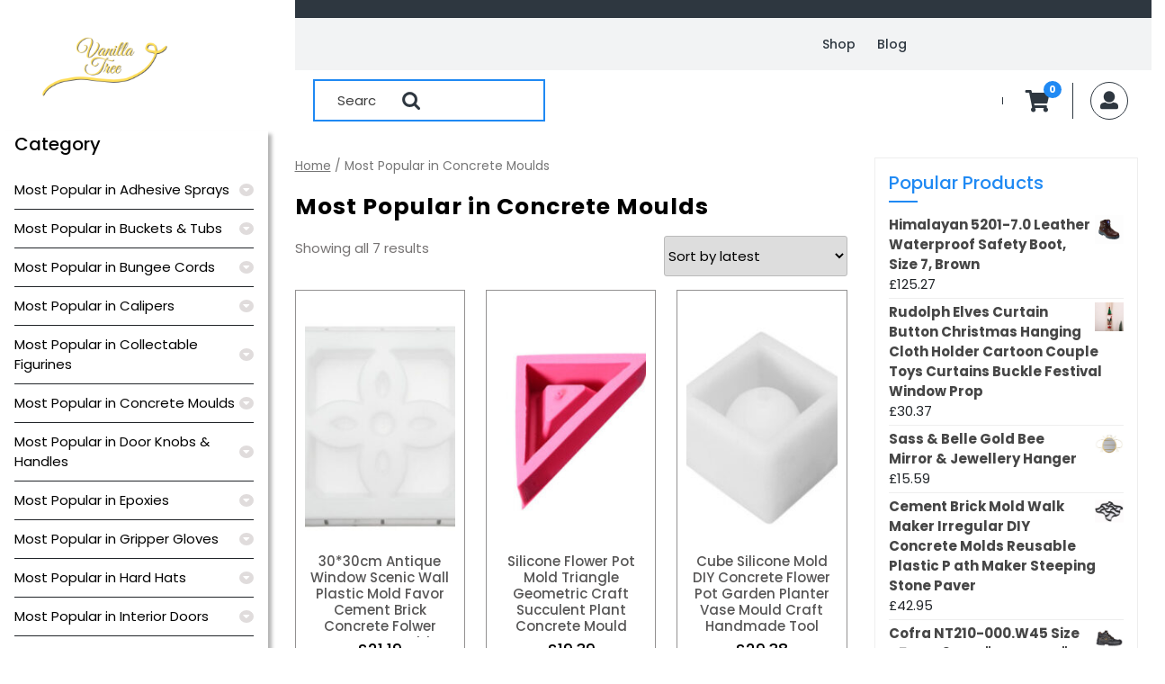

--- FILE ---
content_type: text/html; charset=UTF-8
request_url: https://vanillatreecakes.co.uk/kategoria-produktu/most-popular-in-concrete-moulds/
body_size: 15114
content:
<!DOCTYPE html>
<html lang="en-GB" class="no-js no-svg">
<head>
	<meta charset="UTF-8">
	<meta name="viewport" content="width=device-width, initial-scale=1">
	<title>Most Popular in Concrete Moulds &#8211; Vanilla Tree Cakes</title>
<meta name='robots' content='max-image-preview:large' />
<link rel='dns-prefetch' href='//fonts.googleapis.com' />
<link rel="alternate" type="application/rss+xml" title="Vanilla Tree Cakes &raquo; Feed" href="https://vanillatreecakes.co.uk/feed/" />
<link rel="alternate" type="application/rss+xml" title="Vanilla Tree Cakes &raquo; Comments Feed" href="https://vanillatreecakes.co.uk/comments/feed/" />
<link rel="alternate" type="application/rss+xml" title="Vanilla Tree Cakes &raquo; Most Popular in Concrete Moulds Category Feed" href="https://vanillatreecakes.co.uk/kategoria-produktu/most-popular-in-concrete-moulds/feed/" />
<script type="text/javascript">
window._wpemojiSettings = {"baseUrl":"https:\/\/s.w.org\/images\/core\/emoji\/14.0.0\/72x72\/","ext":".png","svgUrl":"https:\/\/s.w.org\/images\/core\/emoji\/14.0.0\/svg\/","svgExt":".svg","source":{"concatemoji":"https:\/\/vanillatreecakes.co.uk\/wp-includes\/js\/wp-emoji-release.min.js?ver=6.1.1"}};
/*! This file is auto-generated */
!function(e,a,t){var n,r,o,i=a.createElement("canvas"),p=i.getContext&&i.getContext("2d");function s(e,t){var a=String.fromCharCode,e=(p.clearRect(0,0,i.width,i.height),p.fillText(a.apply(this,e),0,0),i.toDataURL());return p.clearRect(0,0,i.width,i.height),p.fillText(a.apply(this,t),0,0),e===i.toDataURL()}function c(e){var t=a.createElement("script");t.src=e,t.defer=t.type="text/javascript",a.getElementsByTagName("head")[0].appendChild(t)}for(o=Array("flag","emoji"),t.supports={everything:!0,everythingExceptFlag:!0},r=0;r<o.length;r++)t.supports[o[r]]=function(e){if(p&&p.fillText)switch(p.textBaseline="top",p.font="600 32px Arial",e){case"flag":return s([127987,65039,8205,9895,65039],[127987,65039,8203,9895,65039])?!1:!s([55356,56826,55356,56819],[55356,56826,8203,55356,56819])&&!s([55356,57332,56128,56423,56128,56418,56128,56421,56128,56430,56128,56423,56128,56447],[55356,57332,8203,56128,56423,8203,56128,56418,8203,56128,56421,8203,56128,56430,8203,56128,56423,8203,56128,56447]);case"emoji":return!s([129777,127995,8205,129778,127999],[129777,127995,8203,129778,127999])}return!1}(o[r]),t.supports.everything=t.supports.everything&&t.supports[o[r]],"flag"!==o[r]&&(t.supports.everythingExceptFlag=t.supports.everythingExceptFlag&&t.supports[o[r]]);t.supports.everythingExceptFlag=t.supports.everythingExceptFlag&&!t.supports.flag,t.DOMReady=!1,t.readyCallback=function(){t.DOMReady=!0},t.supports.everything||(n=function(){t.readyCallback()},a.addEventListener?(a.addEventListener("DOMContentLoaded",n,!1),e.addEventListener("load",n,!1)):(e.attachEvent("onload",n),a.attachEvent("onreadystatechange",function(){"complete"===a.readyState&&t.readyCallback()})),(e=t.source||{}).concatemoji?c(e.concatemoji):e.wpemoji&&e.twemoji&&(c(e.twemoji),c(e.wpemoji)))}(window,document,window._wpemojiSettings);
</script>
<style type="text/css">
img.wp-smiley,
img.emoji {
	display: inline !important;
	border: none !important;
	box-shadow: none !important;
	height: 1em !important;
	width: 1em !important;
	margin: 0 0.07em !important;
	vertical-align: -0.1em !important;
	background: none !important;
	padding: 0 !important;
}
</style>
	<link rel='stylesheet' id='wp-block-library-css' href='https://vanillatreecakes.co.uk/wp-includes/css/dist/block-library/style.min.css?ver=6.1.1' type='text/css' media='all' />
<link rel='stylesheet' id='wc-blocks-vendors-style-css' href='https://vanillatreecakes.co.uk/wp-content/plugins/woocommerce/packages/woocommerce-blocks/build/wc-blocks-vendors-style.css?ver=8.9.2' type='text/css' media='all' />
<link rel='stylesheet' id='wc-blocks-style-css' href='https://vanillatreecakes.co.uk/wp-content/plugins/woocommerce/packages/woocommerce-blocks/build/wc-blocks-style.css?ver=8.9.2' type='text/css' media='all' />
<link rel='stylesheet' id='classic-theme-styles-css' href='https://vanillatreecakes.co.uk/wp-includes/css/classic-themes.min.css?ver=1' type='text/css' media='all' />
<style id='global-styles-inline-css' type='text/css'>
body{--wp--preset--color--black: #000000;--wp--preset--color--cyan-bluish-gray: #abb8c3;--wp--preset--color--white: #ffffff;--wp--preset--color--pale-pink: #f78da7;--wp--preset--color--vivid-red: #cf2e2e;--wp--preset--color--luminous-vivid-orange: #ff6900;--wp--preset--color--luminous-vivid-amber: #fcb900;--wp--preset--color--light-green-cyan: #7bdcb5;--wp--preset--color--vivid-green-cyan: #00d084;--wp--preset--color--pale-cyan-blue: #8ed1fc;--wp--preset--color--vivid-cyan-blue: #0693e3;--wp--preset--color--vivid-purple: #9b51e0;--wp--preset--gradient--vivid-cyan-blue-to-vivid-purple: linear-gradient(135deg,rgba(6,147,227,1) 0%,rgb(155,81,224) 100%);--wp--preset--gradient--light-green-cyan-to-vivid-green-cyan: linear-gradient(135deg,rgb(122,220,180) 0%,rgb(0,208,130) 100%);--wp--preset--gradient--luminous-vivid-amber-to-luminous-vivid-orange: linear-gradient(135deg,rgba(252,185,0,1) 0%,rgba(255,105,0,1) 100%);--wp--preset--gradient--luminous-vivid-orange-to-vivid-red: linear-gradient(135deg,rgba(255,105,0,1) 0%,rgb(207,46,46) 100%);--wp--preset--gradient--very-light-gray-to-cyan-bluish-gray: linear-gradient(135deg,rgb(238,238,238) 0%,rgb(169,184,195) 100%);--wp--preset--gradient--cool-to-warm-spectrum: linear-gradient(135deg,rgb(74,234,220) 0%,rgb(151,120,209) 20%,rgb(207,42,186) 40%,rgb(238,44,130) 60%,rgb(251,105,98) 80%,rgb(254,248,76) 100%);--wp--preset--gradient--blush-light-purple: linear-gradient(135deg,rgb(255,206,236) 0%,rgb(152,150,240) 100%);--wp--preset--gradient--blush-bordeaux: linear-gradient(135deg,rgb(254,205,165) 0%,rgb(254,45,45) 50%,rgb(107,0,62) 100%);--wp--preset--gradient--luminous-dusk: linear-gradient(135deg,rgb(255,203,112) 0%,rgb(199,81,192) 50%,rgb(65,88,208) 100%);--wp--preset--gradient--pale-ocean: linear-gradient(135deg,rgb(255,245,203) 0%,rgb(182,227,212) 50%,rgb(51,167,181) 100%);--wp--preset--gradient--electric-grass: linear-gradient(135deg,rgb(202,248,128) 0%,rgb(113,206,126) 100%);--wp--preset--gradient--midnight: linear-gradient(135deg,rgb(2,3,129) 0%,rgb(40,116,252) 100%);--wp--preset--duotone--dark-grayscale: url('#wp-duotone-dark-grayscale');--wp--preset--duotone--grayscale: url('#wp-duotone-grayscale');--wp--preset--duotone--purple-yellow: url('#wp-duotone-purple-yellow');--wp--preset--duotone--blue-red: url('#wp-duotone-blue-red');--wp--preset--duotone--midnight: url('#wp-duotone-midnight');--wp--preset--duotone--magenta-yellow: url('#wp-duotone-magenta-yellow');--wp--preset--duotone--purple-green: url('#wp-duotone-purple-green');--wp--preset--duotone--blue-orange: url('#wp-duotone-blue-orange');--wp--preset--font-size--small: 13px;--wp--preset--font-size--medium: 20px;--wp--preset--font-size--large: 36px;--wp--preset--font-size--x-large: 42px;--wp--preset--spacing--20: 0.44rem;--wp--preset--spacing--30: 0.67rem;--wp--preset--spacing--40: 1rem;--wp--preset--spacing--50: 1.5rem;--wp--preset--spacing--60: 2.25rem;--wp--preset--spacing--70: 3.38rem;--wp--preset--spacing--80: 5.06rem;}:where(.is-layout-flex){gap: 0.5em;}body .is-layout-flow > .alignleft{float: left;margin-inline-start: 0;margin-inline-end: 2em;}body .is-layout-flow > .alignright{float: right;margin-inline-start: 2em;margin-inline-end: 0;}body .is-layout-flow > .aligncenter{margin-left: auto !important;margin-right: auto !important;}body .is-layout-constrained > .alignleft{float: left;margin-inline-start: 0;margin-inline-end: 2em;}body .is-layout-constrained > .alignright{float: right;margin-inline-start: 2em;margin-inline-end: 0;}body .is-layout-constrained > .aligncenter{margin-left: auto !important;margin-right: auto !important;}body .is-layout-constrained > :where(:not(.alignleft):not(.alignright):not(.alignfull)){max-width: var(--wp--style--global--content-size);margin-left: auto !important;margin-right: auto !important;}body .is-layout-constrained > .alignwide{max-width: var(--wp--style--global--wide-size);}body .is-layout-flex{display: flex;}body .is-layout-flex{flex-wrap: wrap;align-items: center;}body .is-layout-flex > *{margin: 0;}:where(.wp-block-columns.is-layout-flex){gap: 2em;}.has-black-color{color: var(--wp--preset--color--black) !important;}.has-cyan-bluish-gray-color{color: var(--wp--preset--color--cyan-bluish-gray) !important;}.has-white-color{color: var(--wp--preset--color--white) !important;}.has-pale-pink-color{color: var(--wp--preset--color--pale-pink) !important;}.has-vivid-red-color{color: var(--wp--preset--color--vivid-red) !important;}.has-luminous-vivid-orange-color{color: var(--wp--preset--color--luminous-vivid-orange) !important;}.has-luminous-vivid-amber-color{color: var(--wp--preset--color--luminous-vivid-amber) !important;}.has-light-green-cyan-color{color: var(--wp--preset--color--light-green-cyan) !important;}.has-vivid-green-cyan-color{color: var(--wp--preset--color--vivid-green-cyan) !important;}.has-pale-cyan-blue-color{color: var(--wp--preset--color--pale-cyan-blue) !important;}.has-vivid-cyan-blue-color{color: var(--wp--preset--color--vivid-cyan-blue) !important;}.has-vivid-purple-color{color: var(--wp--preset--color--vivid-purple) !important;}.has-black-background-color{background-color: var(--wp--preset--color--black) !important;}.has-cyan-bluish-gray-background-color{background-color: var(--wp--preset--color--cyan-bluish-gray) !important;}.has-white-background-color{background-color: var(--wp--preset--color--white) !important;}.has-pale-pink-background-color{background-color: var(--wp--preset--color--pale-pink) !important;}.has-vivid-red-background-color{background-color: var(--wp--preset--color--vivid-red) !important;}.has-luminous-vivid-orange-background-color{background-color: var(--wp--preset--color--luminous-vivid-orange) !important;}.has-luminous-vivid-amber-background-color{background-color: var(--wp--preset--color--luminous-vivid-amber) !important;}.has-light-green-cyan-background-color{background-color: var(--wp--preset--color--light-green-cyan) !important;}.has-vivid-green-cyan-background-color{background-color: var(--wp--preset--color--vivid-green-cyan) !important;}.has-pale-cyan-blue-background-color{background-color: var(--wp--preset--color--pale-cyan-blue) !important;}.has-vivid-cyan-blue-background-color{background-color: var(--wp--preset--color--vivid-cyan-blue) !important;}.has-vivid-purple-background-color{background-color: var(--wp--preset--color--vivid-purple) !important;}.has-black-border-color{border-color: var(--wp--preset--color--black) !important;}.has-cyan-bluish-gray-border-color{border-color: var(--wp--preset--color--cyan-bluish-gray) !important;}.has-white-border-color{border-color: var(--wp--preset--color--white) !important;}.has-pale-pink-border-color{border-color: var(--wp--preset--color--pale-pink) !important;}.has-vivid-red-border-color{border-color: var(--wp--preset--color--vivid-red) !important;}.has-luminous-vivid-orange-border-color{border-color: var(--wp--preset--color--luminous-vivid-orange) !important;}.has-luminous-vivid-amber-border-color{border-color: var(--wp--preset--color--luminous-vivid-amber) !important;}.has-light-green-cyan-border-color{border-color: var(--wp--preset--color--light-green-cyan) !important;}.has-vivid-green-cyan-border-color{border-color: var(--wp--preset--color--vivid-green-cyan) !important;}.has-pale-cyan-blue-border-color{border-color: var(--wp--preset--color--pale-cyan-blue) !important;}.has-vivid-cyan-blue-border-color{border-color: var(--wp--preset--color--vivid-cyan-blue) !important;}.has-vivid-purple-border-color{border-color: var(--wp--preset--color--vivid-purple) !important;}.has-vivid-cyan-blue-to-vivid-purple-gradient-background{background: var(--wp--preset--gradient--vivid-cyan-blue-to-vivid-purple) !important;}.has-light-green-cyan-to-vivid-green-cyan-gradient-background{background: var(--wp--preset--gradient--light-green-cyan-to-vivid-green-cyan) !important;}.has-luminous-vivid-amber-to-luminous-vivid-orange-gradient-background{background: var(--wp--preset--gradient--luminous-vivid-amber-to-luminous-vivid-orange) !important;}.has-luminous-vivid-orange-to-vivid-red-gradient-background{background: var(--wp--preset--gradient--luminous-vivid-orange-to-vivid-red) !important;}.has-very-light-gray-to-cyan-bluish-gray-gradient-background{background: var(--wp--preset--gradient--very-light-gray-to-cyan-bluish-gray) !important;}.has-cool-to-warm-spectrum-gradient-background{background: var(--wp--preset--gradient--cool-to-warm-spectrum) !important;}.has-blush-light-purple-gradient-background{background: var(--wp--preset--gradient--blush-light-purple) !important;}.has-blush-bordeaux-gradient-background{background: var(--wp--preset--gradient--blush-bordeaux) !important;}.has-luminous-dusk-gradient-background{background: var(--wp--preset--gradient--luminous-dusk) !important;}.has-pale-ocean-gradient-background{background: var(--wp--preset--gradient--pale-ocean) !important;}.has-electric-grass-gradient-background{background: var(--wp--preset--gradient--electric-grass) !important;}.has-midnight-gradient-background{background: var(--wp--preset--gradient--midnight) !important;}.has-small-font-size{font-size: var(--wp--preset--font-size--small) !important;}.has-medium-font-size{font-size: var(--wp--preset--font-size--medium) !important;}.has-large-font-size{font-size: var(--wp--preset--font-size--large) !important;}.has-x-large-font-size{font-size: var(--wp--preset--font-size--x-large) !important;}
.wp-block-navigation a:where(:not(.wp-element-button)){color: inherit;}
:where(.wp-block-columns.is-layout-flex){gap: 2em;}
.wp-block-pullquote{font-size: 1.5em;line-height: 1.6;}
</style>
<link rel='stylesheet' id='woocommerce-layout-css' href='https://vanillatreecakes.co.uk/wp-content/plugins/woocommerce/assets/css/woocommerce-layout.css?ver=7.2.1' type='text/css' media='all' />
<link rel='stylesheet' id='woocommerce-smallscreen-css' href='https://vanillatreecakes.co.uk/wp-content/plugins/woocommerce/assets/css/woocommerce-smallscreen.css?ver=7.2.1' type='text/css' media='only screen and (max-width: 768px)' />
<link rel='stylesheet' id='woocommerce-general-css' href='https://vanillatreecakes.co.uk/wp-content/plugins/woocommerce/assets/css/woocommerce.css?ver=7.2.1' type='text/css' media='all' />
<style id='woocommerce-inline-inline-css' type='text/css'>
.woocommerce form .form-row .required { visibility: visible; }
</style>
<link rel='stylesheet' id='mobler-ecommerce-fonts-css' href='//fonts.googleapis.com/css?family=Poppins%3A100%2C100i%2C200%2C200i%2C300%2C300i%2C400%2C400i%2C500%2C500i%2C600%2C600i%2C700%2C700i%2C800%2C800i%2C900%2C900i' type='text/css' media='all' />
<link rel='stylesheet' id='bootstrap-css-css' href='https://vanillatreecakes.co.uk/wp-content/themes/mobler-ecommerce/assets/css/bootstrap.css?ver=6.1.1' type='text/css' media='all' />
<link rel='stylesheet' id='mobler-ecommerce-basic-style-css' href='https://vanillatreecakes.co.uk/wp-content/themes/mobler-ecommerce/style.css?ver=6.1.1' type='text/css' media='all' />
<style id='mobler-ecommerce-basic-style-inline-css' type='text/css'>

		.logo {
			margin-top: px;
			margin-bottom: px;
			margin-left: px;
			margin-right: px;
		}
	
</style>
<link rel='stylesheet' id='font-awesome-css-css' href='https://vanillatreecakes.co.uk/wp-content/themes/mobler-ecommerce/assets/css/fontawesome-all.css?ver=6.1.1' type='text/css' media='all' />
<script type='text/javascript' src='https://vanillatreecakes.co.uk/wp-includes/js/jquery/jquery.min.js?ver=3.6.1' id='jquery-core-js'></script>
<script type='text/javascript' src='https://vanillatreecakes.co.uk/wp-includes/js/jquery/jquery-migrate.min.js?ver=3.3.2' id='jquery-migrate-js'></script>
<script type='text/javascript' src='https://vanillatreecakes.co.uk/wp-content/themes/mobler-ecommerce/assets/js/bootstrap.js?ver=6.1.1' id='bootstrap-js-js'></script>
<link rel="https://api.w.org/" href="https://vanillatreecakes.co.uk/wp-json/" /><link rel="alternate" type="application/json" href="https://vanillatreecakes.co.uk/wp-json/wp/v2/product_cat/78" /><link rel="EditURI" type="application/rsd+xml" title="RSD" href="https://vanillatreecakes.co.uk/xmlrpc.php?rsd" />
<link rel="wlwmanifest" type="application/wlwmanifest+xml" href="https://vanillatreecakes.co.uk/wp-includes/wlwmanifest.xml" />
<meta name="generator" content="WordPress 6.1.1" />
<meta name="generator" content="WooCommerce 7.2.1" />
	<noscript><style>.woocommerce-product-gallery{ opacity: 1 !important; }</style></noscript>
	<link rel="icon" href="https://vanillatreecakes.co.uk/wp-content/uploads/2022/12/cropped-cropped-logo-VTC-2-32x32.png" sizes="32x32" />
<link rel="icon" href="https://vanillatreecakes.co.uk/wp-content/uploads/2022/12/cropped-cropped-logo-VTC-2-192x192.png" sizes="192x192" />
<link rel="apple-touch-icon" href="https://vanillatreecakes.co.uk/wp-content/uploads/2022/12/cropped-cropped-logo-VTC-2-180x180.png" />
<meta name="msapplication-TileImage" content="https://vanillatreecakes.co.uk/wp-content/uploads/2022/12/cropped-cropped-logo-VTC-2-270x270.png" />
		<style type="text/css" id="wp-custom-css">
			.woocommerce ul.products li.product a img {
    height: 275px;
    object-fit: cover;
}

.woocommerce ul.products li.product .woocommerce-loop-product__title {
    height: 100px;
    overflow: hidden;
}
.sidebar-category {
    max-height: 4000px;
    overflow: auto;
}
.bottom-header .search-box {
    border: 2px solid #1f89f3;
    width: 50%;
}
.col-lg-7 {
    -ms-flex: 0 0 58.333333%;
    flex: 0 0 58%;
    max-width: 58%;
}
.bottom-header .search-box form input[type="search"] {
    border: 0;
    min-width: 50%;
}
@media screen and (max-width: 1024px)
{
.sidebar-category.px-3 {
    display: none;
}
	.bottom-header .search-box {
    width: 90%;
}
	.col-lg-7 {
		flex:100%;
    max-width: 100%;
}
	.bottom-header .search-box form input[type="search"] {
    border: 0;
    min-width: 100%;
}
}		</style>
		</head>

<body class="archive tax-product_cat term-most-popular-in-concrete-moulds term-78 wp-custom-logo wp-embed-responsive theme-mobler-ecommerce woocommerce woocommerce-page woocommerce-no-js hfeed has-sidebar page-two-column">

<svg xmlns="http://www.w3.org/2000/svg" viewBox="0 0 0 0" width="0" height="0" focusable="false" role="none" style="visibility: hidden; position: absolute; left: -9999px; overflow: hidden;" ><defs><filter id="wp-duotone-dark-grayscale"><feColorMatrix color-interpolation-filters="sRGB" type="matrix" values=" .299 .587 .114 0 0 .299 .587 .114 0 0 .299 .587 .114 0 0 .299 .587 .114 0 0 " /><feComponentTransfer color-interpolation-filters="sRGB" ><feFuncR type="table" tableValues="0 0.49803921568627" /><feFuncG type="table" tableValues="0 0.49803921568627" /><feFuncB type="table" tableValues="0 0.49803921568627" /><feFuncA type="table" tableValues="1 1" /></feComponentTransfer><feComposite in2="SourceGraphic" operator="in" /></filter></defs></svg><svg xmlns="http://www.w3.org/2000/svg" viewBox="0 0 0 0" width="0" height="0" focusable="false" role="none" style="visibility: hidden; position: absolute; left: -9999px; overflow: hidden;" ><defs><filter id="wp-duotone-grayscale"><feColorMatrix color-interpolation-filters="sRGB" type="matrix" values=" .299 .587 .114 0 0 .299 .587 .114 0 0 .299 .587 .114 0 0 .299 .587 .114 0 0 " /><feComponentTransfer color-interpolation-filters="sRGB" ><feFuncR type="table" tableValues="0 1" /><feFuncG type="table" tableValues="0 1" /><feFuncB type="table" tableValues="0 1" /><feFuncA type="table" tableValues="1 1" /></feComponentTransfer><feComposite in2="SourceGraphic" operator="in" /></filter></defs></svg><svg xmlns="http://www.w3.org/2000/svg" viewBox="0 0 0 0" width="0" height="0" focusable="false" role="none" style="visibility: hidden; position: absolute; left: -9999px; overflow: hidden;" ><defs><filter id="wp-duotone-purple-yellow"><feColorMatrix color-interpolation-filters="sRGB" type="matrix" values=" .299 .587 .114 0 0 .299 .587 .114 0 0 .299 .587 .114 0 0 .299 .587 .114 0 0 " /><feComponentTransfer color-interpolation-filters="sRGB" ><feFuncR type="table" tableValues="0.54901960784314 0.98823529411765" /><feFuncG type="table" tableValues="0 1" /><feFuncB type="table" tableValues="0.71764705882353 0.25490196078431" /><feFuncA type="table" tableValues="1 1" /></feComponentTransfer><feComposite in2="SourceGraphic" operator="in" /></filter></defs></svg><svg xmlns="http://www.w3.org/2000/svg" viewBox="0 0 0 0" width="0" height="0" focusable="false" role="none" style="visibility: hidden; position: absolute; left: -9999px; overflow: hidden;" ><defs><filter id="wp-duotone-blue-red"><feColorMatrix color-interpolation-filters="sRGB" type="matrix" values=" .299 .587 .114 0 0 .299 .587 .114 0 0 .299 .587 .114 0 0 .299 .587 .114 0 0 " /><feComponentTransfer color-interpolation-filters="sRGB" ><feFuncR type="table" tableValues="0 1" /><feFuncG type="table" tableValues="0 0.27843137254902" /><feFuncB type="table" tableValues="0.5921568627451 0.27843137254902" /><feFuncA type="table" tableValues="1 1" /></feComponentTransfer><feComposite in2="SourceGraphic" operator="in" /></filter></defs></svg><svg xmlns="http://www.w3.org/2000/svg" viewBox="0 0 0 0" width="0" height="0" focusable="false" role="none" style="visibility: hidden; position: absolute; left: -9999px; overflow: hidden;" ><defs><filter id="wp-duotone-midnight"><feColorMatrix color-interpolation-filters="sRGB" type="matrix" values=" .299 .587 .114 0 0 .299 .587 .114 0 0 .299 .587 .114 0 0 .299 .587 .114 0 0 " /><feComponentTransfer color-interpolation-filters="sRGB" ><feFuncR type="table" tableValues="0 0" /><feFuncG type="table" tableValues="0 0.64705882352941" /><feFuncB type="table" tableValues="0 1" /><feFuncA type="table" tableValues="1 1" /></feComponentTransfer><feComposite in2="SourceGraphic" operator="in" /></filter></defs></svg><svg xmlns="http://www.w3.org/2000/svg" viewBox="0 0 0 0" width="0" height="0" focusable="false" role="none" style="visibility: hidden; position: absolute; left: -9999px; overflow: hidden;" ><defs><filter id="wp-duotone-magenta-yellow"><feColorMatrix color-interpolation-filters="sRGB" type="matrix" values=" .299 .587 .114 0 0 .299 .587 .114 0 0 .299 .587 .114 0 0 .299 .587 .114 0 0 " /><feComponentTransfer color-interpolation-filters="sRGB" ><feFuncR type="table" tableValues="0.78039215686275 1" /><feFuncG type="table" tableValues="0 0.94901960784314" /><feFuncB type="table" tableValues="0.35294117647059 0.47058823529412" /><feFuncA type="table" tableValues="1 1" /></feComponentTransfer><feComposite in2="SourceGraphic" operator="in" /></filter></defs></svg><svg xmlns="http://www.w3.org/2000/svg" viewBox="0 0 0 0" width="0" height="0" focusable="false" role="none" style="visibility: hidden; position: absolute; left: -9999px; overflow: hidden;" ><defs><filter id="wp-duotone-purple-green"><feColorMatrix color-interpolation-filters="sRGB" type="matrix" values=" .299 .587 .114 0 0 .299 .587 .114 0 0 .299 .587 .114 0 0 .299 .587 .114 0 0 " /><feComponentTransfer color-interpolation-filters="sRGB" ><feFuncR type="table" tableValues="0.65098039215686 0.40392156862745" /><feFuncG type="table" tableValues="0 1" /><feFuncB type="table" tableValues="0.44705882352941 0.4" /><feFuncA type="table" tableValues="1 1" /></feComponentTransfer><feComposite in2="SourceGraphic" operator="in" /></filter></defs></svg><svg xmlns="http://www.w3.org/2000/svg" viewBox="0 0 0 0" width="0" height="0" focusable="false" role="none" style="visibility: hidden; position: absolute; left: -9999px; overflow: hidden;" ><defs><filter id="wp-duotone-blue-orange"><feColorMatrix color-interpolation-filters="sRGB" type="matrix" values=" .299 .587 .114 0 0 .299 .587 .114 0 0 .299 .587 .114 0 0 .299 .587 .114 0 0 " /><feComponentTransfer color-interpolation-filters="sRGB" ><feFuncR type="table" tableValues="0.098039215686275 1" /><feFuncG type="table" tableValues="0 0.66274509803922" /><feFuncB type="table" tableValues="0.84705882352941 0.41960784313725" /><feFuncA type="table" tableValues="1 1" /></feComponentTransfer><feComposite in2="SourceGraphic" operator="in" /></filter></defs></svg>
<a class="screen-reader-text skip-link" href="#skip-content">Skip to content</a>

<div id="header">
	<div class="row">
		<div class="col-lg-3 col-md-3 align-self-center">
			<div class="logo text-md-left text-center">
				            		<a href="https://vanillatreecakes.co.uk/" class="custom-logo-link" rel="home"><img width="500" height="220" src="https://vanillatreecakes.co.uk/wp-content/uploads/2022/12/cropped-logo-VTC-2.png" class="custom-logo" alt="Vanilla Tree Cakes" decoding="async" srcset="https://vanillatreecakes.co.uk/wp-content/uploads/2022/12/cropped-logo-VTC-2.png 500w, https://vanillatreecakes.co.uk/wp-content/uploads/2022/12/cropped-logo-VTC-2-300x132.png 300w" sizes="(max-width: 500px) 100vw, 500px" /></a>	                         				</div>
		</div>
		<div class="col-lg-9 col-md-9">
			<div class="sale-banner">
				<div class="row">
					<div class="col-lg-9 col-md-8 text-md-left text-center align-self-center">
											</div>
					<div class="col-lg-3 col-md-4 text-md-right text-center align-self-center">
											</div>
				</div>
			</div>
			<div class="middle header">
				<div class="row">
					<div class="col-lg-4 col-md-7 col-9 align-self-center">
			            					</div>
					<div class="col-lg-8 col-md-5 col-3">
						<div class="menu-bar">
							<div class="toggle-menu responsive-menu">
													            	<button onclick="mobler_ecommerce_open()" role="tab" class="mobile-menu"><i class="fas fa-bars"></i><span class="screen-reader-text">Open Menu</span></button>
					            					        </div>
							<div id="sidelong-menu" class="nav sidenav">
				                <nav id="primary-site-navigation" class="nav-menu" role="navigation" aria-label="Top Menu">
				                  	<div class="main-menu-navigation clearfix"><ul id="menu-primary" class="clearfix mobile_nav"><li id="menu-item-5122" class="menu-item menu-item-type-post_type menu-item-object-page menu-item-home menu-item-5122"><a href="https://vanillatreecakes.co.uk/">Shop</a></li>
<li id="menu-item-5123" class="menu-item menu-item-type-post_type menu-item-object-page menu-item-5123"><a href="https://vanillatreecakes.co.uk/blog/">Blog</a></li>
</ul></div>				                  	<a href="javascript:void(0)" class="closebtn responsive-menu" onclick="mobler_ecommerce_close()"><i class="fas fa-times"></i><span class="screen-reader-text">Close Menu</span></a>
				                </nav>
				            </div>
						</div>
					</div>
				</div>
			</div>
			<div class="bottom-header">
				<div class="row">
					<div class="col-lg-7 col-md-12 align-self-center">
										            <div class="search-box">
								<div class="row mx-0">
									<div class="col-lg-7 col-md-6 align-self-center">
																					<form role="search" method="get" class="woocommerce-product-search" action="https://vanillatreecakes.co.uk/">
	<label class="screen-reader-text" for="woocommerce-product-search-field-0">Search for:</label>
	<input type="search" id="woocommerce-product-search-field-0" class="search-field" placeholder="Search products&hellip;" value="" name="s" />
	<button type="submit" value="Search" class="wp-element-button">Search</button>
	<input type="hidden" name="post_type" value="product" />
</form>
										 
									</div>
								</div> 
							</div>
									        </div>
			        <div class="col-lg-3 col-md-10 phone text-md-right text-center align-self-center py-1">
			        				        </div>
			        <div class="col-lg-1 col-md-1 col-6 cart_icon text-md-center text-right align-self-center">
			        						        <a class="cart-contents" href="https://vanillatreecakes.co.uk/?page_id=10"><i class="fas fa-shopping-cart"></i></a>
				            <li class="cart_box">
				              	<span class="cart-value"> 0</span>
				            </li>
										    </div>
				    <div class="col-lg-1 col-md-1 col-6 myaccount-icon text-md-center text-left align-self-center">
				    					    		<a href="https://vanillatreecakes.co.uk/my-account/"><i class="fas fa-user"></i><span class="screen-reader-text">MyAccount</span></a>
				    					    </div>
				</div>
			</div>
		</div>
	</div>
</div>

<div class="row">
	<div class="col-lg-3 col-md-4">
					<div class="sidebar-category px-3">
				<div class="categry-header"><span>Category</span></div>
				<div class="cat-drop">
														<li class="drp_dwn_menu"><a href="https://vanillatreecakes.co.uk/kategoria-produktu/most-popular-in-adhesive-sprays/">
									 	Most Popular in Adhesive Sprays</a><i class="fas fa-caret-down"></i></li>
																	<li class="drp_dwn_menu"><a href="https://vanillatreecakes.co.uk/kategoria-produktu/most-popular-in-buckets-tubs/">
									 	Most Popular in Buckets &amp; Tubs</a><i class="fas fa-caret-down"></i></li>
																	<li class="drp_dwn_menu"><a href="https://vanillatreecakes.co.uk/kategoria-produktu/most-popular-in-bungee-cords/">
									 	Most Popular in Bungee Cords</a><i class="fas fa-caret-down"></i></li>
																	<li class="drp_dwn_menu"><a href="https://vanillatreecakes.co.uk/kategoria-produktu/most-popular-in-calipers/">
									 	Most Popular in Calipers</a><i class="fas fa-caret-down"></i></li>
																	<li class="drp_dwn_menu"><a href="https://vanillatreecakes.co.uk/kategoria-produktu/most-popular-in-collectable-figurines/">
									 	Most Popular in Collectable Figurines</a><i class="fas fa-caret-down"></i></li>
																	<li class="drp_dwn_menu"><a href="https://vanillatreecakes.co.uk/kategoria-produktu/most-popular-in-concrete-moulds/">
									 	Most Popular in Concrete Moulds</a><i class="fas fa-caret-down"></i></li>
																	<li class="drp_dwn_menu"><a href="https://vanillatreecakes.co.uk/kategoria-produktu/most-popular-in-door-knobs-handles/">
									 	Most Popular in Door Knobs &amp; Handles</a><i class="fas fa-caret-down"></i></li>
																	<li class="drp_dwn_menu"><a href="https://vanillatreecakes.co.uk/kategoria-produktu/most-popular-in-epoxies/">
									 	Most Popular in Epoxies</a><i class="fas fa-caret-down"></i></li>
																	<li class="drp_dwn_menu"><a href="https://vanillatreecakes.co.uk/kategoria-produktu/most-popular-in-gripper-gloves/">
									 	Most Popular in Gripper Gloves</a><i class="fas fa-caret-down"></i></li>
																	<li class="drp_dwn_menu"><a href="https://vanillatreecakes.co.uk/kategoria-produktu/most-popular-in-hard-hats/">
									 	Most Popular in Hard Hats</a><i class="fas fa-caret-down"></i></li>
																	<li class="drp_dwn_menu"><a href="https://vanillatreecakes.co.uk/kategoria-produktu/most-popular-in-interior-doors/">
									 	Most Popular in Interior Doors</a><i class="fas fa-caret-down"></i></li>
																	<li class="drp_dwn_menu"><a href="https://vanillatreecakes.co.uk/kategoria-produktu/most-popular-in-laser-measuring-tools/">
									 	Most Popular in Laser Measuring Tools</a><i class="fas fa-caret-down"></i></li>
																	<li class="drp_dwn_menu"><a href="https://vanillatreecakes.co.uk/kategoria-produktu/most-popular-in-levels/">
									 	Most Popular in Levels</a><i class="fas fa-caret-down"></i></li>
																	<li class="drp_dwn_menu"><a href="https://vanillatreecakes.co.uk/kategoria-produktu/most-popular-in-measuring-detectors/">
									 	Most Popular in Measuring Detectors</a><i class="fas fa-caret-down"></i></li>
																	<li class="drp_dwn_menu"><a href="https://vanillatreecakes.co.uk/kategoria-produktu/most-popular-in-measuring-squares/">
									 	Most Popular in Measuring Squares</a><i class="fas fa-caret-down"></i></li>
																	<li class="drp_dwn_menu"><a href="https://vanillatreecakes.co.uk/kategoria-produktu/most-popular-in-measuring-wheels/">
									 	Most Popular in Measuring Wheels</a><i class="fas fa-caret-down"></i></li>
																	<li class="drp_dwn_menu"><a href="https://vanillatreecakes.co.uk/kategoria-produktu/most-popular-in-mens-gloves/">
									 	Most Popular in Men&#039;s Gloves</a><i class="fas fa-caret-down"></i></li>
																	<li class="drp_dwn_menu"><a href="https://vanillatreecakes.co.uk/kategoria-produktu/most-popular-in-mirrors/">
									 	Most Popular in Mirrors</a><i class="fas fa-caret-down"></i></li>
																	<li class="drp_dwn_menu"><a href="https://vanillatreecakes.co.uk/kategoria-produktu/most-popular-in-multi-purpose-filler/">
									 	Most Popular in Multi Purpose Filler</a><i class="fas fa-caret-down"></i></li>
																	<li class="drp_dwn_menu"><a href="https://vanillatreecakes.co.uk/kategoria-produktu/most-popular-in-protective-knee-pads/">
									 	Most Popular in Protective Knee Pads</a><i class="fas fa-caret-down"></i></li>
																	<li class="drp_dwn_menu"><a href="https://vanillatreecakes.co.uk/kategoria-produktu/most-popular-in-respirators/">
									 	Most Popular in Respirators</a><i class="fas fa-caret-down"></i></li>
																	<li class="drp_dwn_menu"><a href="https://vanillatreecakes.co.uk/kategoria-produktu/most-popular-in-room-dividers/">
									 	Most Popular in Room Dividers</a><i class="fas fa-caret-down"></i></li>
																	<li class="drp_dwn_menu"><a href="https://vanillatreecakes.co.uk/kategoria-produktu/most-popular-in-safety-footwear/">
									 	Most Popular in Safety Footwear</a><i class="fas fa-caret-down"></i></li>
																	<li class="drp_dwn_menu"><a href="https://vanillatreecakes.co.uk/kategoria-produktu/most-popular-in-safety-harnesses/">
									 	Most Popular in Safety Harnesses</a><i class="fas fa-caret-down"></i></li>
																	<li class="drp_dwn_menu"><a href="https://vanillatreecakes.co.uk/kategoria-produktu/most-popular-in-safety-tethers/">
									 	Most Popular in Safety Tethers</a><i class="fas fa-caret-down"></i></li>
																	<li class="drp_dwn_menu"><a href="https://vanillatreecakes.co.uk/kategoria-produktu/most-popular-in-shelves-brackets/">
									 	Most Popular in Shelves &amp; Brackets</a><i class="fas fa-caret-down"></i></li>
																	<li class="drp_dwn_menu"><a href="https://vanillatreecakes.co.uk/kategoria-produktu/most-popular-in-super-glue/">
									 	Most Popular in Super Glue</a><i class="fas fa-caret-down"></i></li>
																	<li class="drp_dwn_menu"><a href="https://vanillatreecakes.co.uk/kategoria-produktu/most-popular-in-tapestries/">
									 	Most Popular in Tapestries</a><i class="fas fa-caret-down"></i></li>
																	<li class="drp_dwn_menu"><a href="https://vanillatreecakes.co.uk/kategoria-produktu/most-popular-in-tarpaulins/">
									 	Most Popular in Tarpaulins</a><i class="fas fa-caret-down"></i></li>
																	<li class="drp_dwn_menu"><a href="https://vanillatreecakes.co.uk/kategoria-produktu/most-popular-in-window-blinds/">
									 	Most Popular in Window Blinds</a><i class="fas fa-caret-down"></i></li>
																	<li class="drp_dwn_menu"><a href="https://vanillatreecakes.co.uk/kategoria-produktu/most-popular-in-window-films/">
									 	Most Popular in Window Films</a><i class="fas fa-caret-down"></i></li>
																	<li class="drp_dwn_menu"><a href="https://vanillatreecakes.co.uk/kategoria-produktu/most-popular-in-wood-filler/">
									 	Most Popular in Wood Filler</a><i class="fas fa-caret-down"></i></li>
																	<li class="drp_dwn_menu"><a href="https://vanillatreecakes.co.uk/kategoria-produktu/most-popular-in-work-ear-defenders/">
									 	Most Popular in Work Ear Defenders</a><i class="fas fa-caret-down"></i></li>
																	<li class="drp_dwn_menu"><a href="https://vanillatreecakes.co.uk/kategoria-produktu/most-popular-in-work-lights/">
									 	Most Popular in Work Lights</a><i class="fas fa-caret-down"></i></li>
																	<li class="drp_dwn_menu"><a href="https://vanillatreecakes.co.uk/kategoria-produktu/other-popular-3m-products-in-hard-hats/">
									 	Other Popular 3M Products in Hard Hats</a><i class="fas fa-caret-down"></i></li>
																	<li class="drp_dwn_menu"><a href="https://vanillatreecakes.co.uk/kategoria-produktu/other-popular-albatros-products-in-safety-footwear/">
									 	Other Popular Albatros Products in Safety Footwear</a><i class="fas fa-caret-down"></i></li>
																	<li class="drp_dwn_menu"><a href="https://vanillatreecakes.co.uk/kategoria-produktu/other-popular-amblers-safety-products-in-safety-footwear/">
									 	Other Popular Amblers Safety Products in Safety Footwear</a><i class="fas fa-caret-down"></i></li>
																	<li class="drp_dwn_menu"><a href="https://vanillatreecakes.co.uk/kategoria-produktu/other-popular-angel-living-products-in-room-dividers/">
									 	Other Popular Angel Living Products in Room Dividers</a><i class="fas fa-caret-down"></i></li>
																	<li class="drp_dwn_menu"><a href="https://vanillatreecakes.co.uk/kategoria-produktu/other-popular-artgeist-products-in-room-dividers/">
									 	Other Popular Artgeist Products in Room Dividers</a><i class="fas fa-caret-down"></i></li>
																	<li class="drp_dwn_menu"><a href="https://vanillatreecakes.co.uk/kategoria-produktu/other-popular-aurelia-products-in-gripper-gloves/">
									 	Other Popular Aurelia Products in Gripper Gloves</a><i class="fas fa-caret-down"></i></li>
																	<li class="drp_dwn_menu"><a href="https://vanillatreecakes.co.uk/kategoria-produktu/other-popular-blackrock-products-in-gripper-gloves/">
									 	Other Popular Blackrock Products in Gripper Gloves</a><i class="fas fa-caret-down"></i></li>
																	<li class="drp_dwn_menu"><a href="https://vanillatreecakes.co.uk/kategoria-produktu/other-popular-blackrock-products-in-safety-footwear/">
									 	Other Popular Blackrock Products in Safety Footwear</a><i class="fas fa-caret-down"></i></li>
																	<li class="drp_dwn_menu"><a href="https://vanillatreecakes.co.uk/kategoria-produktu/other-popular-buckler-products-in-safety-footwear/">
									 	Other Popular Buckler Products in Safety Footwear</a><i class="fas fa-caret-down"></i></li>
																	<li class="drp_dwn_menu"><a href="https://vanillatreecakes.co.uk/kategoria-produktu/other-popular-cat-products-in-safety-footwear/">
									 	Other Popular CAT Products in Safety Footwear</a><i class="fas fa-caret-down"></i></li>
																	<li class="drp_dwn_menu"><a href="https://vanillatreecakes.co.uk/kategoria-produktu/other-popular-click-products-in-safety-footwear/">
									 	Other Popular Click Products in Safety Footwear</a><i class="fas fa-caret-down"></i></li>
																	<li class="drp_dwn_menu"><a href="https://vanillatreecakes.co.uk/kategoria-produktu/other-popular-d-c-fix-products-in-window-films/">
									 	Other Popular d-c-fix Products in Window Films</a><i class="fas fa-caret-down"></i></li>
																	<li class="drp_dwn_menu"><a href="https://vanillatreecakes.co.uk/kategoria-produktu/other-popular-dewalt-products-in-gripper-gloves/">
									 	Other Popular DeWalt Products in Gripper Gloves</a><i class="fas fa-caret-down"></i></li>
																	<li class="drp_dwn_menu"><a href="https://vanillatreecakes.co.uk/kategoria-produktu/other-popular-diadora-products-in-safety-footwear/">
									 	Other Popular Diadora Products in Safety Footwear</a><i class="fas fa-caret-down"></i></li>
																	<li class="drp_dwn_menu"><a href="https://vanillatreecakes.co.uk/kategoria-produktu/other-popular-draper-products-in-adhesive-sprays/">
									 	Other Popular Draper Products in Adhesive Sprays</a><i class="fas fa-caret-down"></i></li>
																	<li class="drp_dwn_menu"><a href="https://vanillatreecakes.co.uk/kategoria-produktu/other-popular-dunlop-products-in-safety-footwear/">
									 	Other Popular Dunlop Products in Safety Footwear</a><i class="fas fa-caret-down"></i></li>
																	<li class="drp_dwn_menu"><a href="https://vanillatreecakes.co.uk/kategoria-produktu/other-popular-elmers-products-in-super-glue/">
									 	Other Popular Elmer&#039;s Products in Super Glue</a><i class="fas fa-caret-down"></i></li>
																	<li class="drp_dwn_menu"><a href="https://vanillatreecakes.co.uk/kategoria-produktu/other-popular-fischer-products-in-bungee-cords/">
									 	Other Popular Fischer Products in Bungee Cords</a><i class="fas fa-caret-down"></i></li>
																	<li class="drp_dwn_menu"><a href="https://vanillatreecakes.co.uk/kategoria-produktu/other-popular-gardena-products-in-gripper-gloves/">
									 	Other Popular Gardena Products in Gripper Gloves</a><i class="fas fa-caret-down"></i></li>
																	<li class="drp_dwn_menu"><a href="https://vanillatreecakes.co.uk/kategoria-produktu/other-popular-grafters-products-in-safety-footwear/">
									 	Other Popular Grafters Products in Safety Footwear</a><i class="fas fa-caret-down"></i></li>
																	<li class="drp_dwn_menu"><a href="https://vanillatreecakes.co.uk/kategoria-produktu/other-popular-helly-hansen-products-in-safety-footwear/">
									 	Other Popular Helly Hansen Products in Safety Footwear</a><i class="fas fa-caret-down"></i></li>
																	<li class="drp_dwn_menu"><a href="https://vanillatreecakes.co.uk/kategoria-produktu/other-popular-hill-interiors-products-in-mirrors/">
									 	Other Popular Hill Interiors Products in Mirrors</a><i class="fas fa-caret-down"></i></li>
																	<li class="drp_dwn_menu"><a href="https://vanillatreecakes.co.uk/kategoria-produktu/other-popular-honeywell-products-in-gripper-gloves/">
									 	Other Popular Honeywell Products in Gripper Gloves</a><i class="fas fa-caret-down"></i></li>
																	<li class="drp_dwn_menu"><a href="https://vanillatreecakes.co.uk/kategoria-produktu/other-popular-ironmongery-world-products-in-door-knobs-handles/">
									 	Other Popular Ironmongery World Products in Door Knobs &amp; Handles</a><i class="fas fa-caret-down"></i></li>
																	<li class="drp_dwn_menu"><a href="https://vanillatreecakes.co.uk/kategoria-produktu/other-popular-ironmongery-world-products-in-shelves-brackets/">
									 	Other Popular Ironmongery World Products in Shelves &amp; Brackets</a><i class="fas fa-caret-down"></i></li>
																	<li class="drp_dwn_menu"><a href="https://vanillatreecakes.co.uk/kategoria-produktu/other-popular-jcb-products-in-safety-footwear/">
									 	Other Popular JCB Products in Safety Footwear</a><i class="fas fa-caret-down"></i></li>
																	<li class="drp_dwn_menu"><a href="https://vanillatreecakes.co.uk/kategoria-produktu/other-popular-kwb-products-in-wood-filler/">
									 	Other Popular KWB Products in Wood Filler</a><i class="fas fa-caret-down"></i></li>
																	<li class="drp_dwn_menu"><a href="https://vanillatreecakes.co.uk/kategoria-produktu/other-popular-lee-cooper-products-in-safety-footwear/">
									 	Other Popular Lee Cooper Products in Safety Footwear</a><i class="fas fa-caret-down"></i></li>
																	<li class="drp_dwn_menu"><a href="https://vanillatreecakes.co.uk/kategoria-produktu/other-popular-liverpool-fc-products-in-window-blinds/">
									 	Other Popular Liverpool FC Products in Window Blinds</a><i class="fas fa-caret-down"></i></li>
																	<li class="drp_dwn_menu"><a href="https://vanillatreecakes.co.uk/kategoria-produktu/other-popular-magnum-products-in-safety-footwear/">
									 	Other Popular Magnum Products in Safety Footwear</a><i class="fas fa-caret-down"></i></li>
																	<li class="drp_dwn_menu"><a href="https://vanillatreecakes.co.uk/kategoria-produktu/other-popular-maison-white-products-in-mirrors/">
									 	Other Popular Maison &amp; White Products in Mirrors</a><i class="fas fa-caret-down"></i></li>
																	<li class="drp_dwn_menu"><a href="https://vanillatreecakes.co.uk/kategoria-produktu/other-popular-maison-white-products-in-shelves-brackets/">
									 	Other Popular Maison &amp; White Products in Shelves &amp; Brackets</a><i class="fas fa-caret-down"></i></li>
																	<li class="drp_dwn_menu"><a href="https://vanillatreecakes.co.uk/kategoria-produktu/other-popular-mascot-products-in-safety-footwear/">
									 	Other Popular Mascot Products in Safety Footwear</a><i class="fas fa-caret-down"></i></li>
																	<li class="drp_dwn_menu"><a href="https://vanillatreecakes.co.uk/kategoria-produktu/other-popular-moldex-products-in-respirators/">
									 	Other Popular Moldex Products in Respirators</a><i class="fas fa-caret-down"></i></li>
																	<li class="drp_dwn_menu"><a href="https://vanillatreecakes.co.uk/kategoria-produktu/other-popular-portwest-products-in-chemical-resistant-gloves/">
									 	Other Popular Portwest Products in Chemical Resistant Gloves</a><i class="fas fa-caret-down"></i></li>
																	<li class="drp_dwn_menu"><a href="https://vanillatreecakes.co.uk/kategoria-produktu/other-popular-portwest-products-in-gripper-gloves/">
									 	Other Popular Portwest Products in Gripper Gloves</a><i class="fas fa-caret-down"></i></li>
																	<li class="drp_dwn_menu"><a href="https://vanillatreecakes.co.uk/kategoria-produktu/other-popular-portwest-products-in-hard-hats/">
									 	Other Popular Portwest Products in Hard Hats</a><i class="fas fa-caret-down"></i></li>
																	<li class="drp_dwn_menu"><a href="https://vanillatreecakes.co.uk/kategoria-produktu/other-popular-portwest-products-in-protective-knee-pads/">
									 	Other Popular Portwest Products in Protective Knee Pads</a><i class="fas fa-caret-down"></i></li>
																	<li class="drp_dwn_menu"><a href="https://vanillatreecakes.co.uk/kategoria-produktu/other-popular-portwest-products-in-respirators/">
									 	Other Popular Portwest Products in Respirators</a><i class="fas fa-caret-down"></i></li>
																	<li class="drp_dwn_menu"><a href="https://vanillatreecakes.co.uk/kategoria-produktu/other-popular-portwest-products-in-safety-footwear/">
									 	Other Popular Portwest Products in Safety Footwear</a><i class="fas fa-caret-down"></i></li>
																	<li class="drp_dwn_menu"><a href="https://vanillatreecakes.co.uk/kategoria-produktu/other-popular-portwest-products-in-safety-harnesses/">
									 	Other Popular Portwest Products in Safety Harnesses</a><i class="fas fa-caret-down"></i></li>
																	<li class="drp_dwn_menu"><a href="https://vanillatreecakes.co.uk/kategoria-produktu/other-popular-portwest-products-in-safety-tethers/">
									 	Other Popular Portwest Products in Safety Tethers</a><i class="fas fa-caret-down"></i></li>
																	<li class="drp_dwn_menu"><a href="https://vanillatreecakes.co.uk/kategoria-produktu/other-popular-portwest-products-in-welding-gloves/">
									 	Other Popular Portwest Products in Welding Gloves</a><i class="fas fa-caret-down"></i></li>
																	<li class="drp_dwn_menu"><a href="https://vanillatreecakes.co.uk/kategoria-produktu/other-popular-pukkr-products-in-mirrors/">
									 	Other Popular Pukkr Products in Mirrors</a><i class="fas fa-caret-down"></i></li>
																	<li class="drp_dwn_menu"><a href="https://vanillatreecakes.co.uk/kategoria-produktu/other-popular-puma-products-in-safety-footwear/">
									 	Other Popular Puma Products in Safety Footwear</a><i class="fas fa-caret-down"></i></li>
																	<li class="drp_dwn_menu"><a href="https://vanillatreecakes.co.uk/kategoria-produktu/other-popular-purina-products-in-gripper-gloves/">
									 	Other Popular Purina Products in Gripper Gloves</a><i class="fas fa-caret-down"></i></li>
																	<li class="drp_dwn_menu"><a href="https://vanillatreecakes.co.uk/kategoria-produktu/other-popular-purina-products-in-levels/">
									 	Other Popular Purina Products in Levels</a><i class="fas fa-caret-down"></i></li>
																	<li class="drp_dwn_menu"><a href="https://vanillatreecakes.co.uk/kategoria-produktu/other-popular-scan-products-in-safety-footwear/">
									 	Other Popular Scan Products in Safety Footwear</a><i class="fas fa-caret-down"></i></li>
																	<li class="drp_dwn_menu"><a href="https://vanillatreecakes.co.uk/kategoria-produktu/other-popular-scruffs-products-in-safety-footwear/">
									 	Other Popular Scruffs Products in Safety Footwear</a><i class="fas fa-caret-down"></i></li>
																	<li class="drp_dwn_menu"><a href="https://vanillatreecakes.co.uk/kategoria-produktu/other-popular-sealey-products-in-bungee-cords/">
									 	Other Popular Sealey Products in Bungee Cords</a><i class="fas fa-caret-down"></i></li>
																	<li class="drp_dwn_menu"><a href="https://vanillatreecakes.co.uk/kategoria-produktu/other-popular-sealey-products-in-epoxies/">
									 	Other Popular Sealey Products in Epoxies</a><i class="fas fa-caret-down"></i></li>
																	<li class="drp_dwn_menu"><a href="https://vanillatreecakes.co.uk/kategoria-produktu/other-popular-silverline-products-in-gripper-gloves/">
									 	Other Popular Silverline Products in Gripper Gloves</a><i class="fas fa-caret-down"></i></li>
																	<li class="drp_dwn_menu"><a href="https://vanillatreecakes.co.uk/kategoria-produktu/other-popular-silverline-products-in-safety-harnesses/">
									 	Other Popular Silverline Products in Safety Harnesses</a><i class="fas fa-caret-down"></i></li>
																	<li class="drp_dwn_menu"><a href="https://vanillatreecakes.co.uk/kategoria-produktu/other-popular-skechers-products-in-safety-footwear/">
									 	Other Popular Skechers Products in Safety Footwear</a><i class="fas fa-caret-down"></i></li>
																	<li class="drp_dwn_menu"><a href="https://vanillatreecakes.co.uk/kategoria-produktu/other-popular-something-different-products-in-mirrors/">
									 	Other Popular Something Different Products in Mirrors</a><i class="fas fa-caret-down"></i></li>
																	<li class="drp_dwn_menu"><a href="https://vanillatreecakes.co.uk/kategoria-produktu/other-popular-stanley-products-in-gripper-gloves/">
									 	Other Popular STANLEY Products in Gripper Gloves</a><i class="fas fa-caret-down"></i></li>
																	<li class="drp_dwn_menu"><a href="https://vanillatreecakes.co.uk/kategoria-produktu/other-popular-supatool-products-in-bungee-cords/">
									 	Other Popular SupaTool Products in Bungee Cords</a><i class="fas fa-caret-down"></i></li>
																	<li class="drp_dwn_menu"><a href="https://vanillatreecakes.co.uk/kategoria-produktu/other-popular-supatool-products-in-measuring-squares/">
									 	Other Popular SupaTool Products in Measuring Squares</a><i class="fas fa-caret-down"></i></li>
																	<li class="drp_dwn_menu"><a href="https://vanillatreecakes.co.uk/kategoria-produktu/other-popular-timberland-products-in-safety-footwear/">
									 	Other Popular Timberland Products in Safety Footwear</a><i class="fas fa-caret-down"></i></li>
																	<li class="drp_dwn_menu"><a href="https://vanillatreecakes.co.uk/kategoria-produktu/other-popular-town-country-products-in-gripper-gloves/">
									 	Other Popular Town &amp; Country Products in Gripper Gloves</a><i class="fas fa-caret-down"></i></li>
																	<li class="drp_dwn_menu"><a href="https://vanillatreecakes.co.uk/kategoria-produktu/other-popular-tradesafe-products-in-safety-footwear/">
									 	Other Popular Tradesafe Products in Safety Footwear</a><i class="fas fa-caret-down"></i></li>
																	<li class="drp_dwn_menu"><a href="https://vanillatreecakes.co.uk/kategoria-produktu/popular-products-in-3m-masks/">
									 	Popular Products in 3M Masks</a><i class="fas fa-caret-down"></i></li>
																	<li class="drp_dwn_menu"><a href="https://vanillatreecakes.co.uk/kategoria-produktu/popular-products-in-black-mirrors/">
									 	Popular Products in Black Mirrors</a><i class="fas fa-caret-down"></i></li>
																	<li class="drp_dwn_menu"><a href="https://vanillatreecakes.co.uk/kategoria-produktu/popular-products-in-blackout-roller-blinds/">
									 	Popular Products in Blackout Roller Blinds</a><i class="fas fa-caret-down"></i></li>
																	<li class="drp_dwn_menu"><a href="https://vanillatreecakes.co.uk/kategoria-produktu/popular-products-in-blue-mirrors/">
									 	Popular Products in Blue Mirrors</a><i class="fas fa-caret-down"></i></li>
																	<li class="drp_dwn_menu"><a href="https://vanillatreecakes.co.uk/kategoria-produktu/popular-products-in-bosch-tools/">
									 	Popular Products in Bosch Tools</a><i class="fas fa-caret-down"></i></li>
																	<li class="drp_dwn_menu"><a href="https://vanillatreecakes.co.uk/kategoria-produktu/popular-products-in-bostik-adhesive/">
									 	Popular Products in Bostik Adhesive</a><i class="fas fa-caret-down"></i></li>
																	<li class="drp_dwn_menu"><a href="https://vanillatreecakes.co.uk/kategoria-produktu/popular-products-in-brass-handles/">
									 	Popular Products in Brass Handles</a><i class="fas fa-caret-down"></i></li>
																	<li class="drp_dwn_menu"><a href="https://vanillatreecakes.co.uk/kategoria-produktu/popular-products-in-champagne-mirrors/">
									 	Popular Products in Champagne Mirrors</a><i class="fas fa-caret-down"></i></li>
																	<li class="drp_dwn_menu"><a href="https://vanillatreecakes.co.uk/kategoria-produktu/popular-products-in-chest-handles/">
									 	Popular Products in Chest Handles</a><i class="fas fa-caret-down"></i></li>
																	<li class="drp_dwn_menu"><a href="https://vanillatreecakes.co.uk/kategoria-produktu/popular-products-in-digital-calipers/">
									 	Popular Products in Digital Calipers</a><i class="fas fa-caret-down"></i></li>
																	<li class="drp_dwn_menu"><a href="https://vanillatreecakes.co.uk/kategoria-produktu/popular-products-in-draper-tools/">
									 	Popular Products in Draper Tools</a><i class="fas fa-caret-down"></i></li>
																	<li class="drp_dwn_menu"><a href="https://vanillatreecakes.co.uk/kategoria-produktu/popular-products-in-drawer-handles/">
									 	Popular Products in Drawer Handles</a><i class="fas fa-caret-down"></i></li>
																	<li class="drp_dwn_menu"><a href="https://vanillatreecakes.co.uk/kategoria-produktu/popular-products-in-evo-stik-adhesive/">
									 	Popular Products in Evo Stik Adhesive</a><i class="fas fa-caret-down"></i></li>
																	<li class="drp_dwn_menu"><a href="https://vanillatreecakes.co.uk/kategoria-produktu/popular-products-in-floating-shelf-brackets/">
									 	Popular Products in Floating Shelf Brackets</a><i class="fas fa-caret-down"></i></li>
																	<li class="drp_dwn_menu"><a href="https://vanillatreecakes.co.uk/kategoria-produktu/popular-products-in-folding-room-dividers/">
									 	Popular Products in Folding Room Dividers</a><i class="fas fa-caret-down"></i></li>
																	<li class="drp_dwn_menu"><a href="https://vanillatreecakes.co.uk/kategoria-produktu/popular-products-in-gifts-under-100/">
									 	Popular Products in Gifts Under £100</a><i class="fas fa-caret-down"></i></li>
																	<li class="drp_dwn_menu"><a href="https://vanillatreecakes.co.uk/kategoria-produktu/popular-products-in-glass-shelf-brackets/">
									 	Popular Products in Glass Shelf Brackets</a><i class="fas fa-caret-down"></i></li>
																	<li class="drp_dwn_menu"><a href="https://vanillatreecakes.co.uk/kategoria-produktu/popular-products-in-gold-mirrors/">
									 	Popular Products in Gold Mirrors</a><i class="fas fa-caret-down"></i></li>
																	<li class="drp_dwn_menu"><a href="https://vanillatreecakes.co.uk/kategoria-produktu/popular-products-in-gorilla-super-glue/">
									 	Popular Products in Gorilla Super Glue</a><i class="fas fa-caret-down"></i></li>
																	<li class="drp_dwn_menu"><a href="https://vanillatreecakes.co.uk/kategoria-produktu/popular-products-in-hanging-mirrors/">
									 	Popular Products in Hanging Mirrors</a><i class="fas fa-caret-down"></i></li>
																	<li class="drp_dwn_menu"><a href="https://vanillatreecakes.co.uk/kategoria-produktu/popular-products-in-hanging-shelves/">
									 	Popular Products in Hanging Shelves</a><i class="fas fa-caret-down"></i></li>
																	<li class="drp_dwn_menu"><a href="https://vanillatreecakes.co.uk/kategoria-produktu/popular-products-in-heart-mirrors/">
									 	Popular Products in Heart Mirrors</a><i class="fas fa-caret-down"></i></li>
																	<li class="drp_dwn_menu"><a href="https://vanillatreecakes.co.uk/kategoria-produktu/popular-products-in-heavy-duty-shelf-brackets/">
									 	Popular Products in Heavy Duty Shelf Brackets</a><i class="fas fa-caret-down"></i></li>
																	<li class="drp_dwn_menu"><a href="https://vanillatreecakes.co.uk/kategoria-produktu/popular-products-in-heavy-duty-tarpaulins/">
									 	Popular Products in Heavy Duty Tarpaulins</a><i class="fas fa-caret-down"></i></li>
																	<li class="drp_dwn_menu"><a href="https://vanillatreecakes.co.uk/kategoria-produktu/popular-products-in-illuminated-mirrors/">
									 	Popular Products in Illuminated Mirrors</a><i class="fas fa-caret-down"></i></li>
																	<li class="drp_dwn_menu"><a href="https://vanillatreecakes.co.uk/kategoria-produktu/popular-products-in-infinity-mirrors/">
									 	Popular Products in Infinity Mirrors</a><i class="fas fa-caret-down"></i></li>
																	<li class="drp_dwn_menu"><a href="https://vanillatreecakes.co.uk/kategoria-produktu/popular-products-in-iron-shelf-brackets/">
									 	Popular Products in Iron Shelf Brackets</a><i class="fas fa-caret-down"></i></li>
																	<li class="drp_dwn_menu"><a href="https://vanillatreecakes.co.uk/kategoria-produktu/popular-products-in-laser-levels/">
									 	Popular Products in Laser Levels</a><i class="fas fa-caret-down"></i></li>
																	<li class="drp_dwn_menu"><a href="https://vanillatreecakes.co.uk/kategoria-produktu/popular-products-in-led-work-lights/">
									 	Popular Products in Led Work Lights</a><i class="fas fa-caret-down"></i></li>
																	<li class="drp_dwn_menu"><a href="https://vanillatreecakes.co.uk/kategoria-produktu/popular-products-in-loctite-super-glue/">
									 	Popular Products in Loctite Super Glue</a><i class="fas fa-caret-down"></i></li>
																	<li class="drp_dwn_menu"><a href="https://vanillatreecakes.co.uk/kategoria-produktu/popular-products-in-makita-tools/">
									 	Popular Products in Makita Tools</a><i class="fas fa-caret-down"></i></li>
																	<li class="drp_dwn_menu"><a href="https://vanillatreecakes.co.uk/kategoria-produktu/popular-products-in-metal-mirrors/">
									 	Popular Products in Metal Mirrors</a><i class="fas fa-caret-down"></i></li>
																	<li class="drp_dwn_menu"><a href="https://vanillatreecakes.co.uk/kategoria-produktu/popular-products-in-oak-mirrors/">
									 	Popular Products in Oak Mirrors</a><i class="fas fa-caret-down"></i></li>
																	<li class="drp_dwn_menu"><a href="https://vanillatreecakes.co.uk/kategoria-produktu/popular-products-in-oval-mirrors/">
									 	Popular Products in Oval Mirrors</a><i class="fas fa-caret-down"></i></li>
																	<li class="drp_dwn_menu"><a href="https://vanillatreecakes.co.uk/kategoria-produktu/popular-products-in-pink-mirrors/">
									 	Popular Products in Pink Mirrors</a><i class="fas fa-caret-down"></i></li>
																	<li class="drp_dwn_menu"><a href="https://vanillatreecakes.co.uk/kategoria-produktu/popular-products-in-plastic-mirrors/">
									 	Popular Products in Plastic Mirrors</a><i class="fas fa-caret-down"></i></li>
																	<li class="drp_dwn_menu"><a href="https://vanillatreecakes.co.uk/kategoria-produktu/popular-products-in-portwest-gloves/">
									 	Popular Products in Portwest Gloves</a><i class="fas fa-caret-down"></i></li>
																	<li class="drp_dwn_menu"><a href="https://vanillatreecakes.co.uk/kategoria-produktu/popular-products-in-pull-handles/">
									 	Popular Products in Pull Handles</a><i class="fas fa-caret-down"></i></li>
																	<li class="drp_dwn_menu"><a href="https://vanillatreecakes.co.uk/kategoria-produktu/popular-products-in-rechargeable-work-lights/">
									 	Popular Products in Rechargeable Work Lights</a><i class="fas fa-caret-down"></i></li>
																	<li class="drp_dwn_menu"><a href="https://vanillatreecakes.co.uk/kategoria-produktu/popular-products-in-red-mirrors/">
									 	Popular Products in Red Mirrors</a><i class="fas fa-caret-down"></i></li>
																	<li class="drp_dwn_menu"><a href="https://vanillatreecakes.co.uk/kategoria-produktu/popular-products-in-respirator-n95-masks/">
									 	Popular Products in Respirator N95 Masks</a><i class="fas fa-caret-down"></i></li>
																	<li class="drp_dwn_menu"><a href="https://vanillatreecakes.co.uk/kategoria-produktu/popular-products-in-round-mirrors/">
									 	Popular Products in Round Mirrors</a><i class="fas fa-caret-down"></i></li>
																	<li class="drp_dwn_menu"><a href="https://vanillatreecakes.co.uk/kategoria-produktu/popular-products-in-round-wall-mirrors/">
									 	Popular Products in Round Wall Mirrors</a><i class="fas fa-caret-down"></i></li>
																	<li class="drp_dwn_menu"><a href="https://vanillatreecakes.co.uk/kategoria-produktu/popular-products-in-safety-boots/">
									 	Popular Products in Safety Boots</a><i class="fas fa-caret-down"></i></li>
																	<li class="drp_dwn_menu"><a href="https://vanillatreecakes.co.uk/kategoria-produktu/popular-products-in-sealey-tools/">
									 	Popular Products in Sealey Tools</a><i class="fas fa-caret-down"></i></li>
																	<li class="drp_dwn_menu"><a href="https://vanillatreecakes.co.uk/kategoria-produktu/popular-products-in-silver-mirrors/">
									 	Popular Products in Silver Mirrors</a><i class="fas fa-caret-down"></i></li>
																	<li class="drp_dwn_menu"><a href="https://vanillatreecakes.co.uk/kategoria-produktu/popular-products-in-silver-wall-mirrors/">
									 	Popular Products in Silver Wall Mirrors</a><i class="fas fa-caret-down"></i></li>
																	<li class="drp_dwn_menu"><a href="https://vanillatreecakes.co.uk/kategoria-produktu/popular-products-in-silverline-tools/">
									 	Popular Products in Silverline Tools</a><i class="fas fa-caret-down"></i></li>
																	<li class="drp_dwn_menu"><a href="https://vanillatreecakes.co.uk/kategoria-produktu/popular-products-in-spirit-levels/">
									 	Popular Products in Spirit Levels</a><i class="fas fa-caret-down"></i></li>
																	<li class="drp_dwn_menu"><a href="https://vanillatreecakes.co.uk/kategoria-produktu/popular-products-in-square-mirrors/">
									 	Popular Products in Square Mirrors</a><i class="fas fa-caret-down"></i></li>
																	<li class="drp_dwn_menu"><a href="https://vanillatreecakes.co.uk/kategoria-produktu/popular-products-in-stanley-tools/">
									 	Popular Products in Stanley Tools</a><i class="fas fa-caret-down"></i></li>
																	<li class="drp_dwn_menu"><a href="https://vanillatreecakes.co.uk/kategoria-produktu/popular-products-in-super-glue-gels/">
									 	Popular Products in Super Glue Gels</a><i class="fas fa-caret-down"></i></li>
																	<li class="drp_dwn_menu"><a href="https://vanillatreecakes.co.uk/kategoria-produktu/popular-products-in-vernier-calipers/">
									 	Popular Products in Vernier Calipers</a><i class="fas fa-caret-down"></i></li>
																	<li class="drp_dwn_menu"><a href="https://vanillatreecakes.co.uk/kategoria-produktu/popular-products-in-wall-mirrors/">
									 	Popular Products in Wall Mirrors</a><i class="fas fa-caret-down"></i></li>
																	<li class="drp_dwn_menu"><a href="https://vanillatreecakes.co.uk/kategoria-produktu/popular-products-in-white-mirrors/">
									 	Popular Products in White Mirrors</a><i class="fas fa-caret-down"></i></li>
																	<li class="drp_dwn_menu"><a href="https://vanillatreecakes.co.uk/kategoria-produktu/popular-products-in-wiha-tools/">
									 	Popular Products in Wiha Tools</a><i class="fas fa-caret-down"></i></li>
																	<li class="drp_dwn_menu"><a href="https://vanillatreecakes.co.uk/kategoria-produktu/popular-products-in-wooden-mirrors/">
									 	Popular Products in Wooden Mirrors</a><i class="fas fa-caret-down"></i></li>
												</div>
			</div>
			</div>
	<div class="col-lg-9 col-md-8 pl-md-0">
<div class="container-fluid">
	<div class="row">
		<div class="col-lg-8 col-md-8">
			<div id="primary" class="content-area mobler-ecommerce"><main id="main" class="site-main" role="main"><nav class="woocommerce-breadcrumb"><a href="https://vanillatreecakes.co.uk">Home</a>&nbsp;&#47;&nbsp;Most Popular in Concrete Moulds</nav>			<header class="woocommerce-products-header">
									<h1 class="woocommerce-products-header__title page-title">Most Popular in Concrete Moulds</h1>
				
							</header>
			<div class="woocommerce-notices-wrapper"></div><p class="woocommerce-result-count">
	Showing all 7 results</p>
<form class="woocommerce-ordering" method="get">
	<select name="orderby" class="orderby" aria-label="Shop order">
					<option value="popularity" >Sort by popularity</option>
					<option value="rating" >Sort by average rating</option>
					<option value="date"  selected='selected'>Sort by latest</option>
					<option value="price" >Sort by price: low to high</option>
					<option value="price-desc" >Sort by price: high to low</option>
			</select>
	<input type="hidden" name="paged" value="1" />
	<input type="hidden" name="subid" value="most-popular-in-concrete-moulds" /></form>
<ul class="products columns-3">
<li class="product type-product post-543 status-publish first instock product_cat-most-popular-in-concrete-moulds product_tag-conservatories-pictures product_tag-front-door-replacement product_tag-large-conservatories product_tag-modern-light-grey-front-door product_tag-porch has-post-thumbnail product-type-external">
	<a href="https://vanillatreecakes.co.uk/produkt/3030cm-antique-window-scenic-wall-plastic-mold-favor-cement-brick-concrete-folwer-pattern-mould/" class="woocommerce-LoopProduct-link woocommerce-loop-product__link"><img width="300" height="300" src="https://vanillatreecakes.co.uk/wp-content/uploads/2022/12/3030cm-antique-window-scenic-wall-plastic-mold-favor-cement-brick-concrete-folwer-pattern-mould-300x300.jpg" class="attachment-woocommerce_thumbnail size-woocommerce_thumbnail" alt="" decoding="async" loading="lazy" srcset="https://vanillatreecakes.co.uk/wp-content/uploads/2022/12/3030cm-antique-window-scenic-wall-plastic-mold-favor-cement-brick-concrete-folwer-pattern-mould-300x300.jpg 300w, https://vanillatreecakes.co.uk/wp-content/uploads/2022/12/3030cm-antique-window-scenic-wall-plastic-mold-favor-cement-brick-concrete-folwer-pattern-mould-150x150.jpg 150w, https://vanillatreecakes.co.uk/wp-content/uploads/2022/12/3030cm-antique-window-scenic-wall-plastic-mold-favor-cement-brick-concrete-folwer-pattern-mould-100x100.jpg 100w, https://vanillatreecakes.co.uk/wp-content/uploads/2022/12/3030cm-antique-window-scenic-wall-plastic-mold-favor-cement-brick-concrete-folwer-pattern-mould.jpg 500w" sizes="(max-width: 300px) 100vw, 300px" /><h2 class="woocommerce-loop-product__title">30*30cm Antique Window Scenic Wall Plastic Mold Favor Cement Brick Concrete Folwer Pattern Mould</h2>
	<span class="price"><span class="woocommerce-Price-amount amount"><bdi><span class="woocommerce-Price-currencySymbol">&pound;</span>21.19</bdi></span></span>
</a><a href="https://vanillatreecakes.co.uk/264" data-quantity="1" class="button wp-element-button product_type_external" data-product_id="543" data-product_sku="88b91fb6f6aa" aria-label="check now" rel="nofollow">check now</a></li>
<li class="product type-product post-1690 status-publish instock product_cat-most-popular-in-concrete-moulds product_tag-anglian-home-improvements-complaints product_tag-porch-uk product_tag-timber-double-glazed-windows product_tag-wooden-double-glazing-sash-windows has-post-thumbnail product-type-external">
	<a href="https://vanillatreecakes.co.uk/produkt/silicone-flower-pot-mold-triangle-geometric-craft-succulent-plant-concrete-mould/" class="woocommerce-LoopProduct-link woocommerce-loop-product__link"><img width="300" height="300" src="https://vanillatreecakes.co.uk/wp-content/uploads/2022/12/silicone-flower-pot-mold-triangle-geometric-craft-succulent-plant-concrete-mould-300x300.jpg" class="attachment-woocommerce_thumbnail size-woocommerce_thumbnail" alt="" decoding="async" loading="lazy" srcset="https://vanillatreecakes.co.uk/wp-content/uploads/2022/12/silicone-flower-pot-mold-triangle-geometric-craft-succulent-plant-concrete-mould-300x300.jpg 300w, https://vanillatreecakes.co.uk/wp-content/uploads/2022/12/silicone-flower-pot-mold-triangle-geometric-craft-succulent-plant-concrete-mould-150x150.jpg 150w, https://vanillatreecakes.co.uk/wp-content/uploads/2022/12/silicone-flower-pot-mold-triangle-geometric-craft-succulent-plant-concrete-mould-100x100.jpg 100w, https://vanillatreecakes.co.uk/wp-content/uploads/2022/12/silicone-flower-pot-mold-triangle-geometric-craft-succulent-plant-concrete-mould.jpg 500w" sizes="(max-width: 300px) 100vw, 300px" /><h2 class="woocommerce-loop-product__title">Silicone Flower Pot Mold Triangle Geometric Craft Succulent Plant Concrete Mould</h2>
	<span class="price"><span class="woocommerce-Price-amount amount"><bdi><span class="woocommerce-Price-currencySymbol">&pound;</span>19.39</bdi></span></span>
</a><a href="https://vanillatreecakes.co.uk/837" data-quantity="1" class="button wp-element-button product_type_external" data-product_id="1690" data-product_sku="55de5601e5b9" aria-label="check now" rel="nofollow">check now</a></li>
<li class="product type-product post-8556 status-publish last instock product_cat-most-popular-in-concrete-moulds product_tag-anglian-doors product_tag-composite-front-doors product_tag-door-with-cat-flap product_tag-home-windows product_tag-victorian-conservatory has-post-thumbnail product-type-external">
	<a href="https://vanillatreecakes.co.uk/produkt/cube-silicone-mold-diy-concrete-flower-pot-garden-planter-vase-mould-craft-handmade-tool/" class="woocommerce-LoopProduct-link woocommerce-loop-product__link"><img width="300" height="300" src="https://vanillatreecakes.co.uk/wp-content/uploads/2022/12/cube-silicone-mold-diy-concrete-flower-pot-garden-planter-vase-mould-craft-handmade-tool-300x300.jpg" class="attachment-woocommerce_thumbnail size-woocommerce_thumbnail" alt="" decoding="async" loading="lazy" srcset="https://vanillatreecakes.co.uk/wp-content/uploads/2022/12/cube-silicone-mold-diy-concrete-flower-pot-garden-planter-vase-mould-craft-handmade-tool-300x300.jpg 300w, https://vanillatreecakes.co.uk/wp-content/uploads/2022/12/cube-silicone-mold-diy-concrete-flower-pot-garden-planter-vase-mould-craft-handmade-tool-150x150.jpg 150w, https://vanillatreecakes.co.uk/wp-content/uploads/2022/12/cube-silicone-mold-diy-concrete-flower-pot-garden-planter-vase-mould-craft-handmade-tool-100x100.jpg 100w, https://vanillatreecakes.co.uk/wp-content/uploads/2022/12/cube-silicone-mold-diy-concrete-flower-pot-garden-planter-vase-mould-craft-handmade-tool.jpg 500w" sizes="(max-width: 300px) 100vw, 300px" /><h2 class="woocommerce-loop-product__title">Cube Silicone Mold DIY Concrete Flower Pot Garden Planter Vase Mould Craft Handmade Tool</h2>
	<span class="price"><span class="woocommerce-Price-amount amount"><bdi><span class="woocommerce-Price-currencySymbol">&pound;</span>29.38</bdi></span></span>
</a><a href="https://vanillatreecakes.co.uk/4248" data-quantity="1" class="button wp-element-button product_type_external" data-product_id="8556" data-product_sku="0c04154bad81" aria-label="check now" rel="nofollow">check now</a></li>
<li class="product type-product post-5223 status-publish first instock product_cat-most-popular-in-concrete-moulds product_tag-double-glazing-timber-windows product_tag-replacement-conservatory-roof product_tag-small-upvc-porches-uk has-post-thumbnail product-type-external">
	<a href="https://vanillatreecakes.co.uk/produkt/garden-paving-cement-brick-concrete-molds-diy-plastic-path-maker-stone-road-mould-brick-reusable-garden-decoration-tools/" class="woocommerce-LoopProduct-link woocommerce-loop-product__link"><img width="300" height="300" src="https://vanillatreecakes.co.uk/wp-content/uploads/2022/12/garden-paving-cement-brick-concrete-molds-diy-plastic-path-maker-stone-road-mould-brick-reusable-garden-decoration-tools-300x300.jpg" class="attachment-woocommerce_thumbnail size-woocommerce_thumbnail" alt="" decoding="async" loading="lazy" srcset="https://vanillatreecakes.co.uk/wp-content/uploads/2022/12/garden-paving-cement-brick-concrete-molds-diy-plastic-path-maker-stone-road-mould-brick-reusable-garden-decoration-tools-300x300.jpg 300w, https://vanillatreecakes.co.uk/wp-content/uploads/2022/12/garden-paving-cement-brick-concrete-molds-diy-plastic-path-maker-stone-road-mould-brick-reusable-garden-decoration-tools-150x150.jpg 150w, https://vanillatreecakes.co.uk/wp-content/uploads/2022/12/garden-paving-cement-brick-concrete-molds-diy-plastic-path-maker-stone-road-mould-brick-reusable-garden-decoration-tools-100x100.jpg 100w, https://vanillatreecakes.co.uk/wp-content/uploads/2022/12/garden-paving-cement-brick-concrete-molds-diy-plastic-path-maker-stone-road-mould-brick-reusable-garden-decoration-tools.jpg 500w" sizes="(max-width: 300px) 100vw, 300px" /><h2 class="woocommerce-loop-product__title">Garden Paving Cement Brick Concrete Molds DIY Plastic Path Maker Stone Road Mould Brick  Reusable Garden Decoration Tools</h2>
	<span class="price"><span class="woocommerce-Price-amount amount"><bdi><span class="woocommerce-Price-currencySymbol">&pound;</span>22.87</bdi></span></span>
</a><a href="https://vanillatreecakes.co.uk/2595" data-quantity="1" class="button wp-element-button product_type_external" data-product_id="5223" data-product_sku="d828822e0f61" aria-label="check now" rel="nofollow">check now</a></li>
<li class="product type-product post-7324 status-publish instock product_cat-most-popular-in-concrete-moulds product_tag-double-glazing product_tag-external-door-replacement product_tag-house-windows product_tag-modern-grey-front-door has-post-thumbnail product-type-external">
	<a href="https://vanillatreecakes.co.uk/produkt/silicone-mold-gossip-shape-concrete-cement-tabletop-flowerpot-chocolate-mould-crafts/" class="woocommerce-LoopProduct-link woocommerce-loop-product__link"><img width="300" height="300" src="https://vanillatreecakes.co.uk/wp-content/uploads/2022/12/silicone-mold-gossip-shape-concrete-cement-tabletop-flowerpot-chocolate-mould-crafts-300x300.jpg" class="attachment-woocommerce_thumbnail size-woocommerce_thumbnail" alt="" decoding="async" loading="lazy" srcset="https://vanillatreecakes.co.uk/wp-content/uploads/2022/12/silicone-mold-gossip-shape-concrete-cement-tabletop-flowerpot-chocolate-mould-crafts-300x300.jpg 300w, https://vanillatreecakes.co.uk/wp-content/uploads/2022/12/silicone-mold-gossip-shape-concrete-cement-tabletop-flowerpot-chocolate-mould-crafts-150x150.jpg 150w, https://vanillatreecakes.co.uk/wp-content/uploads/2022/12/silicone-mold-gossip-shape-concrete-cement-tabletop-flowerpot-chocolate-mould-crafts-100x100.jpg 100w, https://vanillatreecakes.co.uk/wp-content/uploads/2022/12/silicone-mold-gossip-shape-concrete-cement-tabletop-flowerpot-chocolate-mould-crafts.jpg 500w" sizes="(max-width: 300px) 100vw, 300px" /><h2 class="woocommerce-loop-product__title">Silicone Mold Gossip Shape Concrete Cement Tabletop Flowerpot Chocolate Mould Crafts</h2>
	<span class="price"><span class="woocommerce-Price-amount amount"><bdi><span class="woocommerce-Price-currencySymbol">&pound;</span>30.71</bdi></span></span>
</a><a href="https://vanillatreecakes.co.uk/3632" data-quantity="1" class="button wp-element-button product_type_external" data-product_id="7324" data-product_sku="195abc9899ab" aria-label="check now" rel="nofollow">check now</a></li>
<li class="product type-product post-6843 status-publish last instock product_cat-most-popular-in-concrete-moulds product_tag-conservatories-pictures product_tag-flush-windows product_tag-front-doors product_tag-new-front-door product_tag-replacement-front-door has-post-thumbnail product-type-external">
	<a href="https://vanillatreecakes.co.uk/produkt/cement-brick-mold-walk-maker-irregular-diy-concrete-molds-reusable-plastic-p-ath-maker-steeping-stone-paver/" class="woocommerce-LoopProduct-link woocommerce-loop-product__link"><img width="300" height="300" src="https://vanillatreecakes.co.uk/wp-content/uploads/2022/12/cement-brick-mold-walk-maker-irregular-diy-concrete-molds-reusable-plastic-p-ath-maker-steeping-stone-paver-300x300.jpg" class="attachment-woocommerce_thumbnail size-woocommerce_thumbnail" alt="" decoding="async" loading="lazy" srcset="https://vanillatreecakes.co.uk/wp-content/uploads/2022/12/cement-brick-mold-walk-maker-irregular-diy-concrete-molds-reusable-plastic-p-ath-maker-steeping-stone-paver-300x300.jpg 300w, https://vanillatreecakes.co.uk/wp-content/uploads/2022/12/cement-brick-mold-walk-maker-irregular-diy-concrete-molds-reusable-plastic-p-ath-maker-steeping-stone-paver-150x150.jpg 150w, https://vanillatreecakes.co.uk/wp-content/uploads/2022/12/cement-brick-mold-walk-maker-irregular-diy-concrete-molds-reusable-plastic-p-ath-maker-steeping-stone-paver-100x100.jpg 100w, https://vanillatreecakes.co.uk/wp-content/uploads/2022/12/cement-brick-mold-walk-maker-irregular-diy-concrete-molds-reusable-plastic-p-ath-maker-steeping-stone-paver.jpg 500w" sizes="(max-width: 300px) 100vw, 300px" /><h2 class="woocommerce-loop-product__title">Cement Brick Mold Walk Maker Irregular DIY Concrete Molds Reusable Plastic P ath Maker Steeping Stone Paver</h2>
	<span class="price"><span class="woocommerce-Price-amount amount"><bdi><span class="woocommerce-Price-currencySymbol">&pound;</span>42.95</bdi></span></span>
</a><a href="https://vanillatreecakes.co.uk/3396" data-quantity="1" class="button wp-element-button product_type_external" data-product_id="6843" data-product_sku="6417bfa01f35" aria-label="check now" rel="nofollow">check now</a></li>
<li class="product type-product post-5773 status-publish first instock product_cat-most-popular-in-concrete-moulds product_tag-upvc-bargeboards product_tag-windows-on-roof product_tag-wood-double-glazed-windows has-post-thumbnail product-type-external">
	<a href="https://vanillatreecakes.co.uk/produkt/diy-hexagon-pave-maker-mold-plastic-garden-paving-brick-mold-paving-cement-brick-mold/" class="woocommerce-LoopProduct-link woocommerce-loop-product__link"><img width="300" height="300" src="https://vanillatreecakes.co.uk/wp-content/uploads/2022/12/diy-hexagon-pave-maker-mold-plastic-garden-paving-brick-mold-paving-cement-brick-mold-300x300.jpg" class="attachment-woocommerce_thumbnail size-woocommerce_thumbnail" alt="" decoding="async" loading="lazy" srcset="https://vanillatreecakes.co.uk/wp-content/uploads/2022/12/diy-hexagon-pave-maker-mold-plastic-garden-paving-brick-mold-paving-cement-brick-mold-300x300.jpg 300w, https://vanillatreecakes.co.uk/wp-content/uploads/2022/12/diy-hexagon-pave-maker-mold-plastic-garden-paving-brick-mold-paving-cement-brick-mold-150x150.jpg 150w, https://vanillatreecakes.co.uk/wp-content/uploads/2022/12/diy-hexagon-pave-maker-mold-plastic-garden-paving-brick-mold-paving-cement-brick-mold-100x100.jpg 100w, https://vanillatreecakes.co.uk/wp-content/uploads/2022/12/diy-hexagon-pave-maker-mold-plastic-garden-paving-brick-mold-paving-cement-brick-mold.jpg 500w" sizes="(max-width: 300px) 100vw, 300px" /><h2 class="woocommerce-loop-product__title">DIY Hexagon Pave Maker Mold Plastic Garden Paving Brick Mold Paving Cement Brick Mold</h2>
	<span class="price"><span class="woocommerce-Price-amount amount"><bdi><span class="woocommerce-Price-currencySymbol">&pound;</span>19.62</bdi></span></span>
</a><a href="https://vanillatreecakes.co.uk/2866" data-quantity="1" class="button wp-element-button product_type_external" data-product_id="5773" data-product_sku="29b67db5f820" aria-label="check now" rel="nofollow">check now</a></li>
</ul>
</main></div>
		</div>
		<div class="col-lg-4 col-md-4">
			
<aside id="sidebar" class="widget-area" role="complementary">
	<section id="woocommerce_products-3" class="widget woocommerce widget_products"><div class="widget_container"><h2 class="widget-title">Popular Products</h2></div><ul class="product_list_widget"><li>
	
	<a href="https://vanillatreecakes.co.uk/produkt/himalayan-5201-7-0-leather-waterproof-safety-boot-size-7-brown/">
		<img width="300" height="300" src="https://vanillatreecakes.co.uk/wp-content/uploads/2022/12/himalayan-5201-70-leather-waterproof-safety-boot-size-7-brown-300x300.jpg" class="attachment-woocommerce_thumbnail size-woocommerce_thumbnail" alt="" decoding="async" loading="lazy" srcset="https://vanillatreecakes.co.uk/wp-content/uploads/2022/12/himalayan-5201-70-leather-waterproof-safety-boot-size-7-brown-300x300.jpg 300w, https://vanillatreecakes.co.uk/wp-content/uploads/2022/12/himalayan-5201-70-leather-waterproof-safety-boot-size-7-brown-150x150.jpg 150w, https://vanillatreecakes.co.uk/wp-content/uploads/2022/12/himalayan-5201-70-leather-waterproof-safety-boot-size-7-brown-100x100.jpg 100w, https://vanillatreecakes.co.uk/wp-content/uploads/2022/12/himalayan-5201-70-leather-waterproof-safety-boot-size-7-brown.jpg 500w" sizes="(max-width: 300px) 100vw, 300px" />		<span class="product-title">Himalayan 5201-7.0 Leather Waterproof Safety Boot, Size 7, Brown</span>
	</a>

				
	<span class="woocommerce-Price-amount amount"><bdi><span class="woocommerce-Price-currencySymbol">&pound;</span>125.27</bdi></span>
	</li>
<li>
	
	<a href="https://vanillatreecakes.co.uk/produkt/rudolph-elves-curtain-button-christmas-hanging-cloth-holder-cartoon-couple-toys-curtains-buckle-festival-window-prop/">
		<img width="300" height="300" src="https://vanillatreecakes.co.uk/wp-content/uploads/2022/12/rudolph-elves-curtain-button-christmas-hanging-cloth-holder-cartoon-couple-toys-curtains-buckle-festival-window-prop-300x300.jpg" class="attachment-woocommerce_thumbnail size-woocommerce_thumbnail" alt="" decoding="async" loading="lazy" srcset="https://vanillatreecakes.co.uk/wp-content/uploads/2022/12/rudolph-elves-curtain-button-christmas-hanging-cloth-holder-cartoon-couple-toys-curtains-buckle-festival-window-prop-300x300.jpg 300w, https://vanillatreecakes.co.uk/wp-content/uploads/2022/12/rudolph-elves-curtain-button-christmas-hanging-cloth-holder-cartoon-couple-toys-curtains-buckle-festival-window-prop-150x150.jpg 150w, https://vanillatreecakes.co.uk/wp-content/uploads/2022/12/rudolph-elves-curtain-button-christmas-hanging-cloth-holder-cartoon-couple-toys-curtains-buckle-festival-window-prop-100x100.jpg 100w, https://vanillatreecakes.co.uk/wp-content/uploads/2022/12/rudolph-elves-curtain-button-christmas-hanging-cloth-holder-cartoon-couple-toys-curtains-buckle-festival-window-prop.jpg 500w" sizes="(max-width: 300px) 100vw, 300px" />		<span class="product-title">Rudolph Elves Curtain Button Christmas Hanging Cloth Holder Cartoon Couple Toys Curtains Buckle Festival Window Prop</span>
	</a>

				
	<span class="woocommerce-Price-amount amount"><bdi><span class="woocommerce-Price-currencySymbol">&pound;</span>30.37</bdi></span>
	</li>
<li>
	
	<a href="https://vanillatreecakes.co.uk/produkt/sass-belle-gold-bee-mirror-jewellery-hanger/">
		<img width="300" height="300" src="https://vanillatreecakes.co.uk/wp-content/uploads/2022/12/sass-and-belle-gold-bee-mirror-and-jewellery-hanger-300x300.jpg" class="attachment-woocommerce_thumbnail size-woocommerce_thumbnail" alt="" decoding="async" loading="lazy" srcset="https://vanillatreecakes.co.uk/wp-content/uploads/2022/12/sass-and-belle-gold-bee-mirror-and-jewellery-hanger-300x300.jpg 300w, https://vanillatreecakes.co.uk/wp-content/uploads/2022/12/sass-and-belle-gold-bee-mirror-and-jewellery-hanger-150x150.jpg 150w, https://vanillatreecakes.co.uk/wp-content/uploads/2022/12/sass-and-belle-gold-bee-mirror-and-jewellery-hanger-100x100.jpg 100w, https://vanillatreecakes.co.uk/wp-content/uploads/2022/12/sass-and-belle-gold-bee-mirror-and-jewellery-hanger.jpg 500w" sizes="(max-width: 300px) 100vw, 300px" />		<span class="product-title">Sass &amp; Belle Gold Bee Mirror &amp; Jewellery Hanger</span>
	</a>

				
	<span class="woocommerce-Price-amount amount"><bdi><span class="woocommerce-Price-currencySymbol">&pound;</span>15.59</bdi></span>
	</li>
<li>
	
	<a href="https://vanillatreecakes.co.uk/produkt/cement-brick-mold-walk-maker-irregular-diy-concrete-molds-reusable-plastic-p-ath-maker-steeping-stone-paver/">
		<img width="300" height="300" src="https://vanillatreecakes.co.uk/wp-content/uploads/2022/12/cement-brick-mold-walk-maker-irregular-diy-concrete-molds-reusable-plastic-p-ath-maker-steeping-stone-paver-300x300.jpg" class="attachment-woocommerce_thumbnail size-woocommerce_thumbnail" alt="" decoding="async" loading="lazy" srcset="https://vanillatreecakes.co.uk/wp-content/uploads/2022/12/cement-brick-mold-walk-maker-irregular-diy-concrete-molds-reusable-plastic-p-ath-maker-steeping-stone-paver-300x300.jpg 300w, https://vanillatreecakes.co.uk/wp-content/uploads/2022/12/cement-brick-mold-walk-maker-irregular-diy-concrete-molds-reusable-plastic-p-ath-maker-steeping-stone-paver-150x150.jpg 150w, https://vanillatreecakes.co.uk/wp-content/uploads/2022/12/cement-brick-mold-walk-maker-irregular-diy-concrete-molds-reusable-plastic-p-ath-maker-steeping-stone-paver-100x100.jpg 100w, https://vanillatreecakes.co.uk/wp-content/uploads/2022/12/cement-brick-mold-walk-maker-irregular-diy-concrete-molds-reusable-plastic-p-ath-maker-steeping-stone-paver.jpg 500w" sizes="(max-width: 300px) 100vw, 300px" />		<span class="product-title">Cement Brick Mold Walk Maker Irregular DIY Concrete Molds Reusable Plastic P ath Maker Steeping Stone Paver</span>
	</a>

				
	<span class="woocommerce-Price-amount amount"><bdi><span class="woocommerce-Price-currencySymbol">&pound;</span>42.95</bdi></span>
	</li>
<li>
	
	<a href="https://vanillatreecakes.co.uk/produkt/cofra-nt210-000-w45-size-45-uk-s3-src-new-reno-safety-shoes-black-en-safety-certified/">
		<img width="300" height="300" src="https://vanillatreecakes.co.uk/wp-content/uploads/2022/12/cofra-nt210-000w45-size-45-uk-s3-src-new-reno-safety-shoes-black-en-safety-certified-300x300.jpg" class="attachment-woocommerce_thumbnail size-woocommerce_thumbnail" alt="" decoding="async" loading="lazy" srcset="https://vanillatreecakes.co.uk/wp-content/uploads/2022/12/cofra-nt210-000w45-size-45-uk-s3-src-new-reno-safety-shoes-black-en-safety-certified-300x300.jpg 300w, https://vanillatreecakes.co.uk/wp-content/uploads/2022/12/cofra-nt210-000w45-size-45-uk-s3-src-new-reno-safety-shoes-black-en-safety-certified-150x150.jpg 150w, https://vanillatreecakes.co.uk/wp-content/uploads/2022/12/cofra-nt210-000w45-size-45-uk-s3-src-new-reno-safety-shoes-black-en-safety-certified-100x100.jpg 100w, https://vanillatreecakes.co.uk/wp-content/uploads/2022/12/cofra-nt210-000w45-size-45-uk-s3-src-new-reno-safety-shoes-black-en-safety-certified.jpg 500w" sizes="(max-width: 300px) 100vw, 300px" />		<span class="product-title">Cofra NT210-000.W45 Size 45 UK S3 SRC "New Reno" Safety Shoes - Black - EN safety certified</span>
	</a>

				
	<span class="woocommerce-Price-amount amount"><bdi><span class="woocommerce-Price-currencySymbol">&pound;</span>78.78</bdi></span>
	</li>
<li>
	
	<a href="https://vanillatreecakes.co.uk/produkt/super-cool-creations-bats-out-of-bat-mirror-12cm-x-5cm/">
		<img width="300" height="300" src="https://vanillatreecakes.co.uk/wp-content/uploads/2022/12/super-cool-creations-bats-out-of-bat-mirror-12cm-x-5cm-300x300.jpg" class="attachment-woocommerce_thumbnail size-woocommerce_thumbnail" alt="" decoding="async" loading="lazy" srcset="https://vanillatreecakes.co.uk/wp-content/uploads/2022/12/super-cool-creations-bats-out-of-bat-mirror-12cm-x-5cm-300x300.jpg 300w, https://vanillatreecakes.co.uk/wp-content/uploads/2022/12/super-cool-creations-bats-out-of-bat-mirror-12cm-x-5cm-150x150.jpg 150w, https://vanillatreecakes.co.uk/wp-content/uploads/2022/12/super-cool-creations-bats-out-of-bat-mirror-12cm-x-5cm-100x100.jpg 100w, https://vanillatreecakes.co.uk/wp-content/uploads/2022/12/super-cool-creations-bats-out-of-bat-mirror-12cm-x-5cm.jpg 500w" sizes="(max-width: 300px) 100vw, 300px" />		<span class="product-title">Super Cool Creations Bats out of Bat Mirror - 12cm x 5cm</span>
	</a>

				
	<span class="woocommerce-Price-amount amount"><bdi><span class="woocommerce-Price-currencySymbol">&pound;</span>6.99</bdi></span>
	</li>
<li>
	
	<a href="https://vanillatreecakes.co.uk/produkt/suw-mettamax-work-safety-wellington-boot-s5-m/">
		<img width="300" height="300" src="https://vanillatreecakes.co.uk/wp-content/uploads/2022/12/suw-mettamax-work-safety-wellington-boot-s5-m-300x300.jpg" class="attachment-woocommerce_thumbnail size-woocommerce_thumbnail" alt="" decoding="async" loading="lazy" srcset="https://vanillatreecakes.co.uk/wp-content/uploads/2022/12/suw-mettamax-work-safety-wellington-boot-s5-m-300x300.jpg 300w, https://vanillatreecakes.co.uk/wp-content/uploads/2022/12/suw-mettamax-work-safety-wellington-boot-s5-m-150x150.jpg 150w, https://vanillatreecakes.co.uk/wp-content/uploads/2022/12/suw-mettamax-work-safety-wellington-boot-s5-m-100x100.jpg 100w, https://vanillatreecakes.co.uk/wp-content/uploads/2022/12/suw-mettamax-work-safety-wellington-boot-s5-m.jpg 500w" sizes="(max-width: 300px) 100vw, 300px" />		<span class="product-title">sUw - Mettamax Work Safety Wellington Boot S5 M</span>
	</a>

				
	<span class="woocommerce-Price-amount amount"><bdi><span class="woocommerce-Price-currencySymbol">&pound;</span>110.48</bdi></span>
	</li>
<li>
	
	<a href="https://vanillatreecakes.co.uk/produkt/wall-mounted-makeup-mirror-with-3-color-modes-usb-5x-magnifying/">
		<img width="300" height="300" src="https://vanillatreecakes.co.uk/wp-content/uploads/2022/12/wall-mounted-makeup-mirror-with-3-color-modes-usb-5x-magnifying-300x300.jpg" class="attachment-woocommerce_thumbnail size-woocommerce_thumbnail" alt="" decoding="async" loading="lazy" srcset="https://vanillatreecakes.co.uk/wp-content/uploads/2022/12/wall-mounted-makeup-mirror-with-3-color-modes-usb-5x-magnifying-300x300.jpg 300w, https://vanillatreecakes.co.uk/wp-content/uploads/2022/12/wall-mounted-makeup-mirror-with-3-color-modes-usb-5x-magnifying-150x150.jpg 150w, https://vanillatreecakes.co.uk/wp-content/uploads/2022/12/wall-mounted-makeup-mirror-with-3-color-modes-usb-5x-magnifying-100x100.jpg 100w, https://vanillatreecakes.co.uk/wp-content/uploads/2022/12/wall-mounted-makeup-mirror-with-3-color-modes-usb-5x-magnifying.jpg 500w" sizes="(max-width: 300px) 100vw, 300px" />		<span class="product-title">Wall Mounted Makeup Mirror with 3 Color Modes, USB 5X Magnifying</span>
	</a>

				
	<span class="woocommerce-Price-amount amount"><bdi><span class="woocommerce-Price-currencySymbol">&pound;</span>39.69</bdi></span>
	</li>
<li>
	
	<a href="https://vanillatreecakes.co.uk/produkt/diamond-heart-club-spade-card-mirrors-pack-of-4-20cm-each/">
		<img width="300" height="300" src="https://vanillatreecakes.co.uk/wp-content/uploads/2022/12/diamond-heart-club-and-spade-card-mirrors-pack-of-4-20cm-each-300x300.jpg" class="attachment-woocommerce_thumbnail size-woocommerce_thumbnail" alt="" decoding="async" loading="lazy" srcset="https://vanillatreecakes.co.uk/wp-content/uploads/2022/12/diamond-heart-club-and-spade-card-mirrors-pack-of-4-20cm-each-300x300.jpg 300w, https://vanillatreecakes.co.uk/wp-content/uploads/2022/12/diamond-heart-club-and-spade-card-mirrors-pack-of-4-20cm-each-150x150.jpg 150w, https://vanillatreecakes.co.uk/wp-content/uploads/2022/12/diamond-heart-club-and-spade-card-mirrors-pack-of-4-20cm-each-100x100.jpg 100w, https://vanillatreecakes.co.uk/wp-content/uploads/2022/12/diamond-heart-club-and-spade-card-mirrors-pack-of-4-20cm-each.jpg 500w" sizes="(max-width: 300px) 100vw, 300px" />		<span class="product-title">Diamond, Heart, Club &amp; Spade Card Mirrors, Pack of 4 - 20cm each</span>
	</a>

				
	<span class="woocommerce-Price-amount amount"><bdi><span class="woocommerce-Price-currencySymbol">&pound;</span>30.99</bdi></span>
	</li>
<li>
	
	<a href="https://vanillatreecakes.co.uk/produkt/magnetic-cob-led-car-repair-work-light-flashlight-with-hook-folding-torch-lamp/">
		<img width="300" height="300" src="https://vanillatreecakes.co.uk/wp-content/uploads/2022/12/magnetic-cob-led-car-repair-work-light-flashlight-with-hook-folding-torch-lamp-300x300.jpg" class="attachment-woocommerce_thumbnail size-woocommerce_thumbnail" alt="" decoding="async" loading="lazy" srcset="https://vanillatreecakes.co.uk/wp-content/uploads/2022/12/magnetic-cob-led-car-repair-work-light-flashlight-with-hook-folding-torch-lamp-300x300.jpg 300w, https://vanillatreecakes.co.uk/wp-content/uploads/2022/12/magnetic-cob-led-car-repair-work-light-flashlight-with-hook-folding-torch-lamp-150x150.jpg 150w, https://vanillatreecakes.co.uk/wp-content/uploads/2022/12/magnetic-cob-led-car-repair-work-light-flashlight-with-hook-folding-torch-lamp-100x100.jpg 100w, https://vanillatreecakes.co.uk/wp-content/uploads/2022/12/magnetic-cob-led-car-repair-work-light-flashlight-with-hook-folding-torch-lamp.jpg 500w" sizes="(max-width: 300px) 100vw, 300px" />		<span class="product-title">Magnetic COB LED Car Repair Work Light Flashlight with Hook Folding Torch Lamp</span>
	</a>

				
	<span class="woocommerce-Price-amount amount"><bdi><span class="woocommerce-Price-currencySymbol">&pound;</span>7.39</bdi></span>
	</li>
<li>
	
	<a href="https://vanillatreecakes.co.uk/produkt/thorogood-mens-gen-flex-6-inch-lace-toe-composite-work-boot/">
		<img width="300" height="300" src="https://vanillatreecakes.co.uk/wp-content/uploads/2022/12/thorogood-mens-gen-flex-6-inch-lace-toe-composite-work-boot-300x300.jpg" class="attachment-woocommerce_thumbnail size-woocommerce_thumbnail" alt="" decoding="async" loading="lazy" srcset="https://vanillatreecakes.co.uk/wp-content/uploads/2022/12/thorogood-mens-gen-flex-6-inch-lace-toe-composite-work-boot-300x300.jpg 300w, https://vanillatreecakes.co.uk/wp-content/uploads/2022/12/thorogood-mens-gen-flex-6-inch-lace-toe-composite-work-boot-150x150.jpg 150w, https://vanillatreecakes.co.uk/wp-content/uploads/2022/12/thorogood-mens-gen-flex-6-inch-lace-toe-composite-work-boot-100x100.jpg 100w, https://vanillatreecakes.co.uk/wp-content/uploads/2022/12/thorogood-mens-gen-flex-6-inch-lace-toe-composite-work-boot.jpg 500w" sizes="(max-width: 300px) 100vw, 300px" />		<span class="product-title">Thorogood Men's GEN-Flex 6-Inch Lace-Toe Composite Work Boot</span>
	</a>

				
	<span class="woocommerce-Price-amount amount"><bdi><span class="woocommerce-Price-currencySymbol">&pound;</span>307.30</bdi></span>
	</li>
<li>
	
	<a href="https://vanillatreecakes.co.uk/produkt/perforated-safety-work-trainers-boots-shoes-low-cut-toe-cap-slip-resistant-3-13-5/">
		<img width="300" height="300" src="https://vanillatreecakes.co.uk/wp-content/uploads/2022/12/perforated-safety-work-trainers-boots-shoes-low-cut-toe-cap-slip-resistant-3-13-5-300x300.jpg" class="attachment-woocommerce_thumbnail size-woocommerce_thumbnail" alt="" decoding="async" loading="lazy" srcset="https://vanillatreecakes.co.uk/wp-content/uploads/2022/12/perforated-safety-work-trainers-boots-shoes-low-cut-toe-cap-slip-resistant-3-13-5-300x300.jpg 300w, https://vanillatreecakes.co.uk/wp-content/uploads/2022/12/perforated-safety-work-trainers-boots-shoes-low-cut-toe-cap-slip-resistant-3-13-5-150x150.jpg 150w, https://vanillatreecakes.co.uk/wp-content/uploads/2022/12/perforated-safety-work-trainers-boots-shoes-low-cut-toe-cap-slip-resistant-3-13-5-100x100.jpg 100w, https://vanillatreecakes.co.uk/wp-content/uploads/2022/12/perforated-safety-work-trainers-boots-shoes-low-cut-toe-cap-slip-resistant-3-13-5.jpg 500w" sizes="(max-width: 300px) 100vw, 300px" />		<span class="product-title">Perforated Safety Work Trainers Boots Shoes Low Cut Toe Cap Slip Resistant 3-13 [5]</span>
	</a>

				
	<span class="woocommerce-Price-amount amount"><bdi><span class="woocommerce-Price-currencySymbol">&pound;</span>48.83</bdi></span>
	</li>
<li>
	
	<a href="https://vanillatreecakes.co.uk/produkt/elm-327-obd2-scanner-elm327-v1-5-wifi-obd-2-diagnostic-scanner-for-car-ios-obdii-elm-327-v-1-5-code-reader-diagnostic-tools/">
		<img width="300" height="300" src="https://vanillatreecakes.co.uk/wp-content/uploads/2022/12/elm-327-obd2-scanner-elm327-v15-wifi-obd-2-diagnostic-scanner-for-car-ios-obdii-elm-327-v-15-code-reader-diagnostic-tools-300x300.jpg" class="attachment-woocommerce_thumbnail size-woocommerce_thumbnail" alt="" decoding="async" loading="lazy" srcset="https://vanillatreecakes.co.uk/wp-content/uploads/2022/12/elm-327-obd2-scanner-elm327-v15-wifi-obd-2-diagnostic-scanner-for-car-ios-obdii-elm-327-v-15-code-reader-diagnostic-tools-300x300.jpg 300w, https://vanillatreecakes.co.uk/wp-content/uploads/2022/12/elm-327-obd2-scanner-elm327-v15-wifi-obd-2-diagnostic-scanner-for-car-ios-obdii-elm-327-v-15-code-reader-diagnostic-tools-150x150.jpg 150w, https://vanillatreecakes.co.uk/wp-content/uploads/2022/12/elm-327-obd2-scanner-elm327-v15-wifi-obd-2-diagnostic-scanner-for-car-ios-obdii-elm-327-v-15-code-reader-diagnostic-tools-100x100.jpg 100w, https://vanillatreecakes.co.uk/wp-content/uploads/2022/12/elm-327-obd2-scanner-elm327-v15-wifi-obd-2-diagnostic-scanner-for-car-ios-obdii-elm-327-v-15-code-reader-diagnostic-tools.jpg 500w" sizes="(max-width: 300px) 100vw, 300px" />		<span class="product-title">Elm-327 Obd2 Scanner Elm327 V1.5 Wifi OBD 2 Diagnostic Scanner For Car iOS OBDII ELM 327 v 1.5 Code Reader Diagnostic Tools</span>
	</a>

				
	<span class="woocommerce-Price-amount amount"><bdi><span class="woocommerce-Price-currencySymbol">&pound;</span>16.78</bdi></span>
	</li>
<li>
	
	<a href="https://vanillatreecakes.co.uk/produkt/dunlopa-mens-lace-padded-cushioned-vermont-safety-boots/">
		<img width="300" height="300" src="https://vanillatreecakes.co.uk/wp-content/uploads/2022/12/dunlopa-mens-lace-padded-cushioned-vermont-safety-boots-300x300.jpg" class="attachment-woocommerce_thumbnail size-woocommerce_thumbnail" alt="" decoding="async" loading="lazy" srcset="https://vanillatreecakes.co.uk/wp-content/uploads/2022/12/dunlopa-mens-lace-padded-cushioned-vermont-safety-boots-300x300.jpg 300w, https://vanillatreecakes.co.uk/wp-content/uploads/2022/12/dunlopa-mens-lace-padded-cushioned-vermont-safety-boots-150x150.jpg 150w, https://vanillatreecakes.co.uk/wp-content/uploads/2022/12/dunlopa-mens-lace-padded-cushioned-vermont-safety-boots-100x100.jpg 100w, https://vanillatreecakes.co.uk/wp-content/uploads/2022/12/dunlopa-mens-lace-padded-cushioned-vermont-safety-boots.jpg 500w" sizes="(max-width: 300px) 100vw, 300px" />		<span class="product-title">DunlopÂ  . Mens Lace Padded Cushioned Vermont Safety Boots</span>
	</a>

				
	<span class="woocommerce-Price-amount amount"><bdi><span class="woocommerce-Price-currencySymbol">&pound;</span>118.67</bdi></span>
	</li>
<li>
	
	<a href="https://vanillatreecakes.co.uk/produkt/super-cool-creations-crown-of-hearts-35cm-x-21cm/">
		<img width="300" height="300" src="https://vanillatreecakes.co.uk/wp-content/uploads/2022/12/super-cool-creations-crown-of-hearts-35cm-x-21cm-300x300.jpg" class="attachment-woocommerce_thumbnail size-woocommerce_thumbnail" alt="" decoding="async" loading="lazy" srcset="https://vanillatreecakes.co.uk/wp-content/uploads/2022/12/super-cool-creations-crown-of-hearts-35cm-x-21cm-300x300.jpg 300w, https://vanillatreecakes.co.uk/wp-content/uploads/2022/12/super-cool-creations-crown-of-hearts-35cm-x-21cm-150x150.jpg 150w, https://vanillatreecakes.co.uk/wp-content/uploads/2022/12/super-cool-creations-crown-of-hearts-35cm-x-21cm-100x100.jpg 100w, https://vanillatreecakes.co.uk/wp-content/uploads/2022/12/super-cool-creations-crown-of-hearts-35cm-x-21cm.jpg 500w" sizes="(max-width: 300px) 100vw, 300px" />		<span class="product-title">Super Cool Creations Crown of Hearts - 35cm x 21cm</span>
	</a>

				
	<span class="woocommerce-Price-amount amount"><bdi><span class="woocommerce-Price-currencySymbol">&pound;</span>22.99</bdi></span>
	</li>
<li>
	
	<a href="https://vanillatreecakes.co.uk/produkt/super-cool-creations-tractor-mirror-20cm-x-14cm-2/">
		<img width="300" height="300" src="https://vanillatreecakes.co.uk/wp-content/uploads/2022/12/super-cool-creations-tractor-mirror-20cm-x-14cm-1-300x300.jpg" class="attachment-woocommerce_thumbnail size-woocommerce_thumbnail" alt="" decoding="async" loading="lazy" srcset="https://vanillatreecakes.co.uk/wp-content/uploads/2022/12/super-cool-creations-tractor-mirror-20cm-x-14cm-1-300x300.jpg 300w, https://vanillatreecakes.co.uk/wp-content/uploads/2022/12/super-cool-creations-tractor-mirror-20cm-x-14cm-1-150x150.jpg 150w, https://vanillatreecakes.co.uk/wp-content/uploads/2022/12/super-cool-creations-tractor-mirror-20cm-x-14cm-1-100x100.jpg 100w, https://vanillatreecakes.co.uk/wp-content/uploads/2022/12/super-cool-creations-tractor-mirror-20cm-x-14cm-1.jpg 500w" sizes="(max-width: 300px) 100vw, 300px" />		<span class="product-title">Super Cool Creations Tractor Mirror - 20cm x 14cm</span>
	</a>

				
	<span class="woocommerce-Price-amount amount"><bdi><span class="woocommerce-Price-currencySymbol">&pound;</span>22.99</bdi></span>
	</li>
<li>
	
	<a href="https://vanillatreecakes.co.uk/produkt/new-wosport-military-tactical-vest-chest-carrier-waistcoat-airsoft-paintball-combat/">
		<img width="300" height="300" src="https://vanillatreecakes.co.uk/wp-content/uploads/2022/12/new-wosport-military-tactical-vest-chest-carrier-waistcoat-airsoft-paintball-combat-300x300.jpg" class="attachment-woocommerce_thumbnail size-woocommerce_thumbnail" alt="" decoding="async" loading="lazy" srcset="https://vanillatreecakes.co.uk/wp-content/uploads/2022/12/new-wosport-military-tactical-vest-chest-carrier-waistcoat-airsoft-paintball-combat-300x300.jpg 300w, https://vanillatreecakes.co.uk/wp-content/uploads/2022/12/new-wosport-military-tactical-vest-chest-carrier-waistcoat-airsoft-paintball-combat-150x150.jpg 150w, https://vanillatreecakes.co.uk/wp-content/uploads/2022/12/new-wosport-military-tactical-vest-chest-carrier-waistcoat-airsoft-paintball-combat-100x100.jpg 100w, https://vanillatreecakes.co.uk/wp-content/uploads/2022/12/new-wosport-military-tactical-vest-chest-carrier-waistcoat-airsoft-paintball-combat.jpg 500w" sizes="(max-width: 300px) 100vw, 300px" />		<span class="product-title">New WoSporT Military Tactical Vest Chest Carrier Waistcoat Airsoft Paintball Combat</span>
	</a>

				
	<span class="woocommerce-Price-amount amount"><bdi><span class="woocommerce-Price-currencySymbol">&pound;</span>167.25</bdi></span>
	</li>
<li>
	
	<a href="https://vanillatreecakes.co.uk/produkt/new-portwest-steelite-safety-clogfw82-durable-kitchen-chef-shoe-boots-footwear/">
		<img width="300" height="300" src="https://vanillatreecakes.co.uk/wp-content/uploads/2022/12/new-portwest-steelite-safety-clogfw82-durable-kitchen-chef-shoe-boots-footwear-300x300.jpg" class="attachment-woocommerce_thumbnail size-woocommerce_thumbnail" alt="" decoding="async" loading="lazy" srcset="https://vanillatreecakes.co.uk/wp-content/uploads/2022/12/new-portwest-steelite-safety-clogfw82-durable-kitchen-chef-shoe-boots-footwear-300x300.jpg 300w, https://vanillatreecakes.co.uk/wp-content/uploads/2022/12/new-portwest-steelite-safety-clogfw82-durable-kitchen-chef-shoe-boots-footwear-100x100.jpg 100w, https://vanillatreecakes.co.uk/wp-content/uploads/2022/12/new-portwest-steelite-safety-clogfw82-durable-kitchen-chef-shoe-boots-footwear-150x150.jpg 150w, https://vanillatreecakes.co.uk/wp-content/uploads/2022/12/new-portwest-steelite-safety-clogfw82-durable-kitchen-chef-shoe-boots-footwear.jpg 500w" sizes="(max-width: 300px) 100vw, 300px" />		<span class="product-title">New Portwest Steelite Safety Clog(fw82) Durable Kitchen Chef Shoe Boots Footwear</span>
	</a>

				
	<span class="woocommerce-Price-amount amount"><bdi><span class="woocommerce-Price-currencySymbol">&pound;</span>61.73</bdi></span>
	</li>
<li>
	
	<a href="https://vanillatreecakes.co.uk/produkt/puma-safety-omni-flash-low-mens-low-top/">
		<img width="300" height="300" src="https://vanillatreecakes.co.uk/wp-content/uploads/2022/12/puma-safety-omni-flash-low-mens-low-top-300x300.jpg" class="attachment-woocommerce_thumbnail size-woocommerce_thumbnail" alt="" decoding="async" loading="lazy" srcset="https://vanillatreecakes.co.uk/wp-content/uploads/2022/12/puma-safety-omni-flash-low-mens-low-top-300x300.jpg 300w, https://vanillatreecakes.co.uk/wp-content/uploads/2022/12/puma-safety-omni-flash-low-mens-low-top-150x150.jpg 150w, https://vanillatreecakes.co.uk/wp-content/uploads/2022/12/puma-safety-omni-flash-low-mens-low-top-100x100.jpg 100w, https://vanillatreecakes.co.uk/wp-content/uploads/2022/12/puma-safety-omni-flash-low-mens-low-top.jpg 500w" sizes="(max-width: 300px) 100vw, 300px" />		<span class="product-title">Puma Safety Omni Flash Low, Men's Low-top</span>
	</a>

				
	<span class="woocommerce-Price-amount amount"><bdi><span class="woocommerce-Price-currencySymbol">&pound;</span>130.31</bdi></span>
	</li>
<li>
	
	<a href="https://vanillatreecakes.co.uk/produkt/mens-safety-work-dealer-boots-brown-leather-lightweight-slip-on-steel-toe-cap-industrial-2/">
		<img width="300" height="300" src="https://vanillatreecakes.co.uk/wp-content/uploads/2022/12/mens-safety-work-dealer-boots-brown-leather-lightweight-slip-on-steel-toe-cap-industrial-300x300.jpg" class="attachment-woocommerce_thumbnail size-woocommerce_thumbnail" alt="" decoding="async" loading="lazy" srcset="https://vanillatreecakes.co.uk/wp-content/uploads/2022/12/mens-safety-work-dealer-boots-brown-leather-lightweight-slip-on-steel-toe-cap-industrial-300x300.jpg 300w, https://vanillatreecakes.co.uk/wp-content/uploads/2022/12/mens-safety-work-dealer-boots-brown-leather-lightweight-slip-on-steel-toe-cap-industrial-150x150.jpg 150w, https://vanillatreecakes.co.uk/wp-content/uploads/2022/12/mens-safety-work-dealer-boots-brown-leather-lightweight-slip-on-steel-toe-cap-industrial-100x100.jpg 100w, https://vanillatreecakes.co.uk/wp-content/uploads/2022/12/mens-safety-work-dealer-boots-brown-leather-lightweight-slip-on-steel-toe-cap-industrial.jpg 500w" sizes="(max-width: 300px) 100vw, 300px" />		<span class="product-title">Mens Safety Work Dealer Boots Brown Leather Lightweight Slip On Steel Toe Cap Industrial</span>
	</a>

				
	<span class="woocommerce-Price-amount amount"><bdi><span class="woocommerce-Price-currencySymbol">&pound;</span>52.43</bdi></span>
	</li>
</ul></section><section id="block-10" class="widget widget_block">
<div class="is-layout-constrained wp-block-group"><div class="wp-block-group__inner-container">
<h2>Also check out:</h2>



<p>zzzzz</p>
</div></div>
</section><section id="block-11" class="widget widget_block widget_recent_entries"><ul class="wp-block-latest-posts__list wp-block-latest-posts"></ul></section></aside>		</div>
	</div>
</div>

		</div>
	</div>
	<footer id="colophon" class="site-footer" role="contentinfo">
		<div class="container">
			
<aside class="widget-area" role="complementary">
	<div class="row">
		<div class="widget-column footer-widget-1 col-lg-3 col-md-3">
			<section id="woocommerce_products-4" class="widget woocommerce widget_products"><ul class="product_list_widget"><li>
	
	<a href="https://vanillatreecakes.co.uk/produkt/unbreakable-renovator-safety-boot-men-src-safety-boots-black-black-7-uk-41-eu/">
		<img width="300" height="300" src="https://vanillatreecakes.co.uk/wp-content/uploads/2022/12/unbreakable-renovator-safety-boot-men-src-safety-boots-black-black-7-uk-41-eu-300x300.jpg" class="attachment-woocommerce_thumbnail size-woocommerce_thumbnail" alt="" decoding="async" loading="lazy" srcset="https://vanillatreecakes.co.uk/wp-content/uploads/2022/12/unbreakable-renovator-safety-boot-men-src-safety-boots-black-black-7-uk-41-eu-300x300.jpg 300w, https://vanillatreecakes.co.uk/wp-content/uploads/2022/12/unbreakable-renovator-safety-boot-men-src-safety-boots-black-black-7-uk-41-eu-150x150.jpg 150w, https://vanillatreecakes.co.uk/wp-content/uploads/2022/12/unbreakable-renovator-safety-boot-men-src-safety-boots-black-black-7-uk-41-eu-100x100.jpg 100w, https://vanillatreecakes.co.uk/wp-content/uploads/2022/12/unbreakable-renovator-safety-boot-men-src-safety-boots-black-black-7-uk-41-eu.jpg 500w" sizes="(max-width: 300px) 100vw, 300px" />		<span class="product-title">Unbreakable Renovator Safety Boot, Men Src Safety Boots, Black (Black), 7 UK (41 EU)</span>
	</a>

				
	<span class="woocommerce-Price-amount amount"><bdi><span class="woocommerce-Price-currencySymbol">&pound;</span>70.41</bdi></span>
	</li>
<li>
	
	<a href="https://vanillatreecakes.co.uk/produkt/safety-catering-chef-kitched-clog-steel-toecap-8-black/">
		<img width="300" height="300" src="https://vanillatreecakes.co.uk/wp-content/uploads/2022/12/safety-catering-chef-kitched-clog-steel-toecap-8-black-300x300.jpg" class="attachment-woocommerce_thumbnail size-woocommerce_thumbnail" alt="" decoding="async" loading="lazy" srcset="https://vanillatreecakes.co.uk/wp-content/uploads/2022/12/safety-catering-chef-kitched-clog-steel-toecap-8-black-300x300.jpg 300w, https://vanillatreecakes.co.uk/wp-content/uploads/2022/12/safety-catering-chef-kitched-clog-steel-toecap-8-black-150x150.jpg 150w, https://vanillatreecakes.co.uk/wp-content/uploads/2022/12/safety-catering-chef-kitched-clog-steel-toecap-8-black-100x100.jpg 100w, https://vanillatreecakes.co.uk/wp-content/uploads/2022/12/safety-catering-chef-kitched-clog-steel-toecap-8-black.jpg 500w" sizes="(max-width: 300px) 100vw, 300px" />		<span class="product-title">Safety Catering Chef Kitched Clog Steel Toecap (8, Black)</span>
	</a>

				
	<span class="woocommerce-Price-amount amount"><bdi><span class="woocommerce-Price-currencySymbol">&pound;</span>52.85</bdi></span>
	</li>
<li>
	
	<a href="https://vanillatreecakes.co.uk/produkt/room-divider-the-ballad-of-beauty-room-dividers/">
		<img width="300" height="300" src="https://vanillatreecakes.co.uk/wp-content/uploads/2022/12/room-divider-the-ballad-of-beauty-room-dividers-300x300.jpg" class="attachment-woocommerce_thumbnail size-woocommerce_thumbnail" alt="" decoding="async" loading="lazy" srcset="https://vanillatreecakes.co.uk/wp-content/uploads/2022/12/room-divider-the-ballad-of-beauty-room-dividers-300x300.jpg 300w, https://vanillatreecakes.co.uk/wp-content/uploads/2022/12/room-divider-the-ballad-of-beauty-room-dividers-150x150.jpg 150w, https://vanillatreecakes.co.uk/wp-content/uploads/2022/12/room-divider-the-ballad-of-beauty-room-dividers-100x100.jpg 100w, https://vanillatreecakes.co.uk/wp-content/uploads/2022/12/room-divider-the-ballad-of-beauty-room-dividers.jpg 500w" sizes="(max-width: 300px) 100vw, 300px" />		<span class="product-title">Room Divider - The Ballad of Beauty [Room Dividers]</span>
	</a>

				
	<span class="woocommerce-Price-amount amount"><bdi><span class="woocommerce-Price-currencySymbol">&pound;</span>100.69</bdi></span>
	</li>
</ul></section>		</div>
		<div class="widget-column footer-widget-2 col-lg-3 col-md-3">
			<section id="woocommerce_products-5" class="widget woocommerce widget_products"><ul class="product_list_widget"><li>
	
	<a href="https://vanillatreecakes.co.uk/produkt/grafters-ambush-unisex-non-safety-leather-non-metal-work-boots-black/">
		<img width="300" height="300" src="https://vanillatreecakes.co.uk/wp-content/uploads/2022/12/grafters-ambush-unisex-non-safety-leather-non-metal-work-boots-black-300x300.jpg" class="attachment-woocommerce_thumbnail size-woocommerce_thumbnail" alt="" decoding="async" loading="lazy" srcset="https://vanillatreecakes.co.uk/wp-content/uploads/2022/12/grafters-ambush-unisex-non-safety-leather-non-metal-work-boots-black-300x300.jpg 300w, https://vanillatreecakes.co.uk/wp-content/uploads/2022/12/grafters-ambush-unisex-non-safety-leather-non-metal-work-boots-black-150x150.jpg 150w, https://vanillatreecakes.co.uk/wp-content/uploads/2022/12/grafters-ambush-unisex-non-safety-leather-non-metal-work-boots-black-100x100.jpg 100w, https://vanillatreecakes.co.uk/wp-content/uploads/2022/12/grafters-ambush-unisex-non-safety-leather-non-metal-work-boots-black.jpg 500w" sizes="(max-width: 300px) 100vw, 300px" />		<span class="product-title">Grafters AMBUSH Unisex NON-SAFETY Leather Non Metal Work Boots Black</span>
	</a>

				
	<span class="woocommerce-Price-amount amount"><bdi><span class="woocommerce-Price-currencySymbol">&pound;</span>100.07</bdi></span>
	</li>
<li>
	
	<a href="https://vanillatreecakes.co.uk/produkt/ladies-slip-on-shoe-black-37-04/">
		<img width="300" height="300" src="https://vanillatreecakes.co.uk/wp-content/uploads/2022/12/ladies-slip-on-shoe-black-3704-300x300.jpg" class="attachment-woocommerce_thumbnail size-woocommerce_thumbnail" alt="" decoding="async" loading="lazy" srcset="https://vanillatreecakes.co.uk/wp-content/uploads/2022/12/ladies-slip-on-shoe-black-3704-300x300.jpg 300w, https://vanillatreecakes.co.uk/wp-content/uploads/2022/12/ladies-slip-on-shoe-black-3704-150x150.jpg 150w, https://vanillatreecakes.co.uk/wp-content/uploads/2022/12/ladies-slip-on-shoe-black-3704-100x100.jpg 100w, https://vanillatreecakes.co.uk/wp-content/uploads/2022/12/ladies-slip-on-shoe-black-3704.jpg 500w" sizes="(max-width: 300px) 100vw, 300px" />		<span class="product-title">LADIES SLIP ON SHOE BLACK 37/04</span>
	</a>

				
	<span class="woocommerce-Price-amount amount"><bdi><span class="woocommerce-Price-currencySymbol">&pound;</span>60.49</bdi></span>
	</li>
<li>
	
	<a href="https://vanillatreecakes.co.uk/produkt/new-12-lines-3d-laser-level-lcd-green-self-leveling-cross-horizontal-vertical-tool/">
		<img width="300" height="300" src="https://vanillatreecakes.co.uk/wp-content/uploads/2022/12/new-12-lines-3d-laser-level-lcd-green-self-leveling-cross-horizontal-vertical-tool-300x300.jpg" class="attachment-woocommerce_thumbnail size-woocommerce_thumbnail" alt="" decoding="async" loading="lazy" srcset="https://vanillatreecakes.co.uk/wp-content/uploads/2022/12/new-12-lines-3d-laser-level-lcd-green-self-leveling-cross-horizontal-vertical-tool-300x300.jpg 300w, https://vanillatreecakes.co.uk/wp-content/uploads/2022/12/new-12-lines-3d-laser-level-lcd-green-self-leveling-cross-horizontal-vertical-tool-150x150.jpg 150w, https://vanillatreecakes.co.uk/wp-content/uploads/2022/12/new-12-lines-3d-laser-level-lcd-green-self-leveling-cross-horizontal-vertical-tool-100x100.jpg 100w, https://vanillatreecakes.co.uk/wp-content/uploads/2022/12/new-12-lines-3d-laser-level-lcd-green-self-leveling-cross-horizontal-vertical-tool.jpg 500w" sizes="(max-width: 300px) 100vw, 300px" />		<span class="product-title">New 12 Lines 3D Laser Level LCD Green Self Leveling Cross Horizontal Vertical Tool</span>
	</a>

				
	<span class="woocommerce-Price-amount amount"><bdi><span class="woocommerce-Price-currencySymbol">&pound;</span>236.25</bdi></span>
	</li>
</ul></section>		</div>	
		<div class="widget-column footer-widget-3 col-lg-3 col-md-3">
			<section id="woocommerce_products-6" class="widget woocommerce widget_products"><ul class="product_list_widget"><li>
	
	<a href="https://vanillatreecakes.co.uk/produkt/room-divider-balance-ii-room-dividers/">
		<img width="300" height="300" src="https://vanillatreecakes.co.uk/wp-content/uploads/2022/12/room-divider-balance-ii-room-dividers-300x300.jpg" class="attachment-woocommerce_thumbnail size-woocommerce_thumbnail" alt="" decoding="async" loading="lazy" srcset="https://vanillatreecakes.co.uk/wp-content/uploads/2022/12/room-divider-balance-ii-room-dividers-300x300.jpg 300w, https://vanillatreecakes.co.uk/wp-content/uploads/2022/12/room-divider-balance-ii-room-dividers-150x150.jpg 150w, https://vanillatreecakes.co.uk/wp-content/uploads/2022/12/room-divider-balance-ii-room-dividers-100x100.jpg 100w, https://vanillatreecakes.co.uk/wp-content/uploads/2022/12/room-divider-balance-ii-room-dividers.jpg 500w" sizes="(max-width: 300px) 100vw, 300px" />		<span class="product-title">Room Divider - Balance II [Room Dividers]</span>
	</a>

				
	<span class="woocommerce-Price-amount amount"><bdi><span class="woocommerce-Price-currencySymbol">&pound;</span>131.09</bdi></span>
	</li>
<li>
	
	<a href="https://vanillatreecakes.co.uk/produkt/moldex-5430-compactmask-ffabek1p3-r-d-half-face-mask/">
		<img width="300" height="300" src="https://vanillatreecakes.co.uk/wp-content/uploads/2022/12/moldex-5430-compactmask-ffabek1p3-r-d-half-face-mask-300x300.jpg" class="attachment-woocommerce_thumbnail size-woocommerce_thumbnail" alt="" decoding="async" loading="lazy" srcset="https://vanillatreecakes.co.uk/wp-content/uploads/2022/12/moldex-5430-compactmask-ffabek1p3-r-d-half-face-mask-300x300.jpg 300w, https://vanillatreecakes.co.uk/wp-content/uploads/2022/12/moldex-5430-compactmask-ffabek1p3-r-d-half-face-mask-150x150.jpg 150w, https://vanillatreecakes.co.uk/wp-content/uploads/2022/12/moldex-5430-compactmask-ffabek1p3-r-d-half-face-mask-100x100.jpg 100w, https://vanillatreecakes.co.uk/wp-content/uploads/2022/12/moldex-5430-compactmask-ffabek1p3-r-d-half-face-mask.jpg 500w" sizes="(max-width: 300px) 100vw, 300px" />		<span class="product-title">Moldex 5430 CompactMask FFABEK1P3 R D Half Face Mask</span>
	</a>

				
	<span class="woocommerce-Price-amount amount"><bdi><span class="woocommerce-Price-currencySymbol">&pound;</span>36.98</bdi></span>
	</li>
<li>
	
	<a href="https://vanillatreecakes.co.uk/produkt/polished-steel-large-90mm-recessed-handle/">
		<img width="300" height="300" src="https://vanillatreecakes.co.uk/wp-content/uploads/2022/12/polished-steel-large-90mm-recessed-handle-300x300.jpg" class="attachment-woocommerce_thumbnail size-woocommerce_thumbnail" alt="" decoding="async" loading="lazy" srcset="https://vanillatreecakes.co.uk/wp-content/uploads/2022/12/polished-steel-large-90mm-recessed-handle-300x300.jpg 300w, https://vanillatreecakes.co.uk/wp-content/uploads/2022/12/polished-steel-large-90mm-recessed-handle-150x150.jpg 150w, https://vanillatreecakes.co.uk/wp-content/uploads/2022/12/polished-steel-large-90mm-recessed-handle-100x100.jpg 100w, https://vanillatreecakes.co.uk/wp-content/uploads/2022/12/polished-steel-large-90mm-recessed-handle.jpg 500w" sizes="(max-width: 300px) 100vw, 300px" />		<span class="product-title">Polished Steel Large 90mm Recessed Handle</span>
	</a>

				
	<span class="woocommerce-Price-amount amount"><bdi><span class="woocommerce-Price-currencySymbol">&pound;</span>10.50</bdi></span>
	</li>
</ul></section>		</div>
		<div class="widget-column footer-widget-4 col-lg-3 col-md-3">
			<section id="woocommerce_products-7" class="widget woocommerce widget_products"><ul class="product_list_widget"><li>
	
	<a href="https://vanillatreecakes.co.uk/produkt/web-fall-arrest-block/">
		<img width="300" height="300" src="https://vanillatreecakes.co.uk/wp-content/uploads/2022/12/web-fall-arrest-block-300x300.jpg" class="attachment-woocommerce_thumbnail size-woocommerce_thumbnail" alt="" decoding="async" loading="lazy" srcset="https://vanillatreecakes.co.uk/wp-content/uploads/2022/12/web-fall-arrest-block-300x300.jpg 300w, https://vanillatreecakes.co.uk/wp-content/uploads/2022/12/web-fall-arrest-block-150x150.jpg 150w, https://vanillatreecakes.co.uk/wp-content/uploads/2022/12/web-fall-arrest-block-100x100.jpg 100w, https://vanillatreecakes.co.uk/wp-content/uploads/2022/12/web-fall-arrest-block.jpg 500w" sizes="(max-width: 300px) 100vw, 300px" />		<span class="product-title">Web Fall Arrest Block</span>
	</a>

				
	<span class="woocommerce-Price-amount amount"><bdi><span class="woocommerce-Price-currencySymbol">&pound;</span>142.20</bdi></span>
	</li>
<li>
	
	<a href="https://vanillatreecakes.co.uk/produkt/elten-el-72752_43-safety-shoes-black-lime-43-size/">
		<img width="300" height="300" src="https://vanillatreecakes.co.uk/wp-content/uploads/2022/12/elten-el-7275243-safety-shoes-black-lime-43-size-300x300.jpg" class="attachment-woocommerce_thumbnail size-woocommerce_thumbnail" alt="" decoding="async" loading="lazy" srcset="https://vanillatreecakes.co.uk/wp-content/uploads/2022/12/elten-el-7275243-safety-shoes-black-lime-43-size-300x300.jpg 300w, https://vanillatreecakes.co.uk/wp-content/uploads/2022/12/elten-el-7275243-safety-shoes-black-lime-43-size-150x150.jpg 150w, https://vanillatreecakes.co.uk/wp-content/uploads/2022/12/elten-el-7275243-safety-shoes-black-lime-43-size-100x100.jpg 100w, https://vanillatreecakes.co.uk/wp-content/uploads/2022/12/elten-el-7275243-safety-shoes-black-lime-43-size.jpg 500w" sizes="(max-width: 300px) 100vw, 300px" />		<span class="product-title">ELTEN El-72752_43 Safety Shoes, Black-Lime, 43 Size</span>
	</a>

				
	<span class="woocommerce-Price-amount amount"><bdi><span class="woocommerce-Price-currencySymbol">&pound;</span>156.40</bdi></span>
	</li>
<li>
	
	<a href="https://vanillatreecakes.co.uk/produkt/dunlop-protective-footwear-duo19-mens-dunlop-dee-safety-boots/">
		<img width="300" height="300" src="https://vanillatreecakes.co.uk/wp-content/uploads/2022/12/dunlop-protective-footwear-duo19-mens-dunlop-dee-safety-boots-300x300.jpg" class="attachment-woocommerce_thumbnail size-woocommerce_thumbnail" alt="" decoding="async" loading="lazy" srcset="https://vanillatreecakes.co.uk/wp-content/uploads/2022/12/dunlop-protective-footwear-duo19-mens-dunlop-dee-safety-boots-300x300.jpg 300w, https://vanillatreecakes.co.uk/wp-content/uploads/2022/12/dunlop-protective-footwear-duo19-mens-dunlop-dee-safety-boots-150x150.jpg 150w, https://vanillatreecakes.co.uk/wp-content/uploads/2022/12/dunlop-protective-footwear-duo19-mens-dunlop-dee-safety-boots-100x100.jpg 100w, https://vanillatreecakes.co.uk/wp-content/uploads/2022/12/dunlop-protective-footwear-duo19-mens-dunlop-dee-safety-boots.jpg 500w" sizes="(max-width: 300px) 100vw, 300px" />		<span class="product-title">Dunlop Protective Footwear (DUO19) Men's Dunlop Dee Safety Boots</span>
	</a>

				
	<span class="woocommerce-Price-amount amount"><bdi><span class="woocommerce-Price-currencySymbol">&pound;</span>25.71</bdi></span>
	</li>
</ul></section>		</div>
	</div>
</aside>		</div>
		<div class="copyright"> 
			<div class="container">
				<div class="site-info">
	<p>Ecommerce WordPress Theme By Netnus</p>
</div>			</div>
		</div>
	</footer>
			<button role="tab" class="back-to-top"><span class="back-to-top-text">Top</span></button>
	
<script type="application/ld+json">{"@context":"https:\/\/schema.org\/","@type":"BreadcrumbList","itemListElement":[{"@type":"ListItem","position":1,"item":{"name":"Home","@id":"https:\/\/vanillatreecakes.co.uk"}},{"@type":"ListItem","position":2,"item":{"name":"Most Popular in Concrete Moulds","@id":"https:\/\/vanillatreecakes.co.uk\/kategoria-produktu\/most-popular-in-concrete-moulds\/"}}]}</script>	<script type="text/javascript">
		(function () {
			var c = document.body.className;
			c = c.replace(/woocommerce-no-js/, 'woocommerce-js');
			document.body.className = c;
		})();
	</script>
	<script type='text/javascript' src='https://vanillatreecakes.co.uk/wp-content/plugins/woocommerce/assets/js/jquery-blockui/jquery.blockUI.min.js?ver=2.7.0-wc.7.2.1' id='jquery-blockui-js'></script>
<script type='text/javascript' id='wc-add-to-cart-js-extra'>
/* <![CDATA[ */
var wc_add_to_cart_params = {"ajax_url":"\/wp-admin\/admin-ajax.php","wc_ajax_url":"\/?wc-ajax=%%endpoint%%","i18n_view_cart":"View cart","cart_url":"https:\/\/vanillatreecakes.co.uk\/?page_id=10","is_cart":"","cart_redirect_after_add":"no"};
/* ]]> */
</script>
<script type='text/javascript' src='https://vanillatreecakes.co.uk/wp-content/plugins/woocommerce/assets/js/frontend/add-to-cart.min.js?ver=7.2.1' id='wc-add-to-cart-js'></script>
<script type='text/javascript' src='https://vanillatreecakes.co.uk/wp-content/plugins/woocommerce/assets/js/js-cookie/js.cookie.min.js?ver=2.1.4-wc.7.2.1' id='js-cookie-js'></script>
<script type='text/javascript' id='woocommerce-js-extra'>
/* <![CDATA[ */
var woocommerce_params = {"ajax_url":"\/wp-admin\/admin-ajax.php","wc_ajax_url":"\/?wc-ajax=%%endpoint%%"};
/* ]]> */
</script>
<script type='text/javascript' src='https://vanillatreecakes.co.uk/wp-content/plugins/woocommerce/assets/js/frontend/woocommerce.min.js?ver=7.2.1' id='woocommerce-js'></script>
<script type='text/javascript' id='wc-cart-fragments-js-extra'>
/* <![CDATA[ */
var wc_cart_fragments_params = {"ajax_url":"\/wp-admin\/admin-ajax.php","wc_ajax_url":"\/?wc-ajax=%%endpoint%%","cart_hash_key":"wc_cart_hash_12c377a2b32182f097e3ea4e0a5104c5","fragment_name":"wc_fragments_12c377a2b32182f097e3ea4e0a5104c5","request_timeout":"5000"};
/* ]]> */
</script>
<script type='text/javascript' src='https://vanillatreecakes.co.uk/wp-content/plugins/woocommerce/assets/js/frontend/cart-fragments.min.js?ver=7.2.1' id='wc-cart-fragments-js'></script>
<script type='text/javascript' src='https://vanillatreecakes.co.uk/wp-content/themes/mobler-ecommerce/assets/js/navigation.js?ver=2.1.2' id='mobler-ecommerce-navigation-jquery-js'></script>
<script type='text/javascript' src='https://vanillatreecakes.co.uk/wp-content/themes/mobler-ecommerce/assets/js/jquery.superfish.js?ver=6.1.1' id='jquery-superfish-js'></script>
</body>
</html>